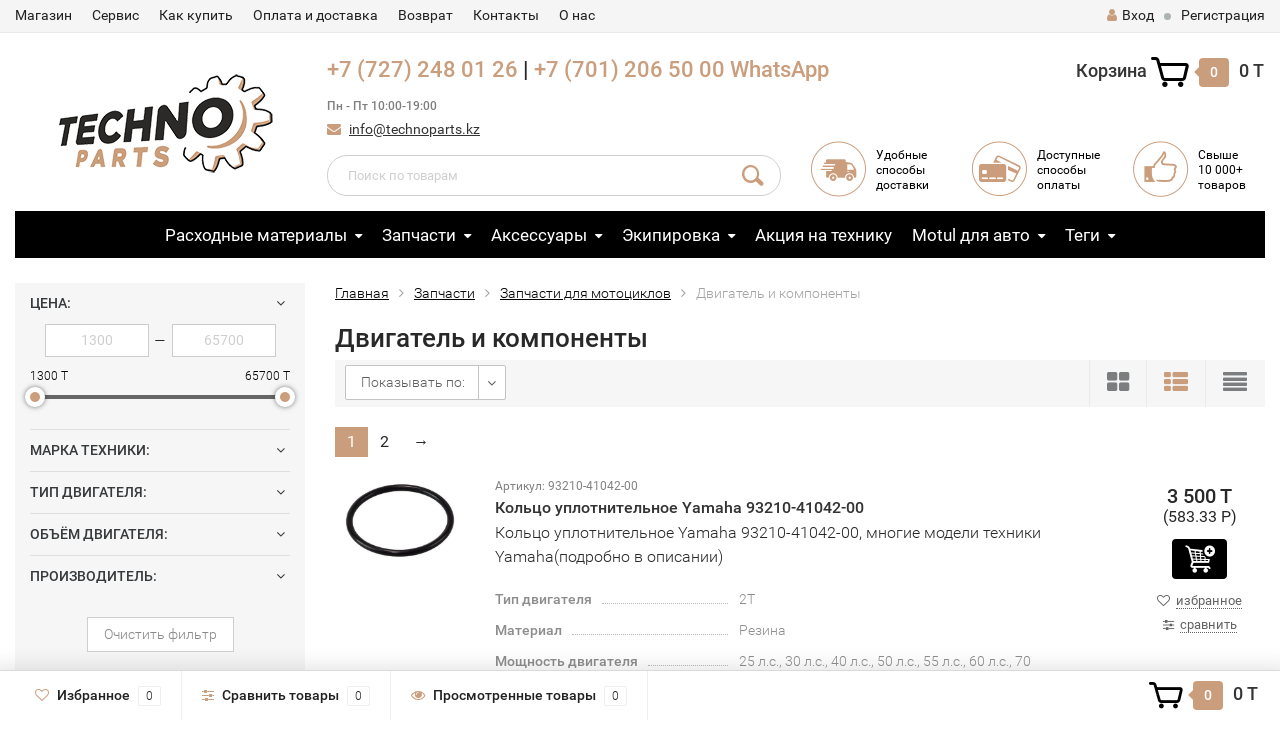

--- FILE ---
content_type: text/html; charset=utf-8
request_url: https://technoparts.kz/category/zapchasti/zapchasti/mototsikly/dvigatel-i-komponenty/
body_size: 17821
content:
<!DOCTYPE html><html lang="ru"><head><meta http-equiv="Content-Type" content="text/html; charset=utf-8"/><title>Двигатель и компоненты</title><meta name="Keywords" content="Двигатель и компоненты, TechnoParts" /><meta name="Description" content="" /><meta name="viewport" content="width=1280" /><link rel="shortcut icon" href="/favicon.ico"/><!-- rss --><link rel="alternate" type="application/rss+xml" title="TechnoParts" href="https://technoparts.kz/blog/rss/"><!-- CSS style--><link rel="stylesheet" href="/wa-data/public/shop/themes/topshop/css/bootstrap.min.css?2.7.2"/><link rel="stylesheet" href="/wa-data/public/shop/themes/topshop/css/fonts/fonts.css?2.7.2"/><link rel="stylesheet" href="/wa-data/public/shop/themes/topshop/css/font-express/express.min.css?2.7.2"/><link rel="stylesheet" href="/wa-data/public/shop/themes/topshop/css/font-awesome/css/font-awesome.min.css?2.7.2"/><link rel="stylesheet" href="/wa-data/public/shop/themes/topshop/style-11.css?2.7.2"/><link rel="stylesheet" href="/wa-data/public/shop/themes/topshop/user.css?2.7.2"/><script type="text/javascript" src="/wa-data/public/shop/themes/topshop/js/jquery-1.11.1.min.js" ></script><script type="text/javascript" src="/wa-content/js/jquery/jquery-migrate-1.2.1.min.js"></script><script type="text/javascript" src="/wa-data/public/shop/themes/topshop/js/wa.core.js"></script><script type="text/javascript" src="/wa-data/public/shop/themes/topshop/js/owl.carousel.min.js"></script><script type="text/javascript" src="/wa-data/public/shop/themes/topshop/js/jquery.scrollTo.js"></script><script type="text/javascript" src="/wa-content/js/jquery-ui/jquery.ui.core.min.js?v2.7.2"></script><script type="text/javascript" src="/wa-data/public/shop/themes/topshop/js/jquery.ui.widget.min.js?v2.7.2"></script><script type="text/javascript" src="/wa-data/public/shop/themes/topshop/js/jquery.ui.mouse.min.js?v2.7.2"></script><script type="text/javascript" src="/wa-content/js/jquery-ui/jquery.ui.slider.min.js?v2.7.2"></script><script type="text/javascript" src="/wa-data/public/shop/themes/topshop/js/jquery.cookie.js"></script><script type="text/javascript" src="/wa-data/public/shop/themes/topshop/js/lazy.load.js?v7.5.1.287"></script><script type="text/javascript" src="/wa-data/public/shop/themes/topshop/js/jquery.ui.touch-punch.min.js?v7.5.1.287"></script><script type="text/javascript" src="/wa-data/public/shop/themes/topshop/js/jquery.countdownTimer.min.js?v=2.7.2"></script><script type="text/javascript" src="/wa-data/public/shop/themes/topshop/shop.js"></script><!-- plugin hook: 'frontend_head' --><style>i.icon16-flexdiscount.loading{background-image:url(https://technoparts.kz/wa-apps/shop/plugins/flexdiscount/img/loading16.gif)}i.flexdiscount-big-loading{background:url(https://technoparts.kz/wa-apps/shop/plugins/flexdiscount/img/loading.gif) no-repeat}.fl-is-loading > * { opacity: 0.3; }.fl-is-loading { position:relative }.fl-is-loading:after{ position:absolute; top:0;left:0;content:"";width:100%;height:100%; background:url(https://technoparts.kz/wa-apps/shop/plugins/flexdiscount/img/loader2.gif) center center no-repeat}i.icon16-flexdiscount{background-repeat:no-repeat;height:16px;width:16px;display:inline-block;text-indent:-9999px;text-decoration:none!important;vertical-align:top;margin:-.1em .25em 0 0}i.flexdiscount-big-loading{display:inline-block;width:32px;height:32px;margin:15px 0}.flexdiscount-coup-del-block,.flexdiscount-loader{display:none}.align-center{text-align:center}.flexdiscount-coup-result,.flexdiscount-form,.flexdiscount-price-block,.flexdiscount-user-affiliate,.flexdiscount-user-discounts{margin:10px 0}.flexdiscount-coup-result{color:green}.flexdiscount-coup-result.flexdiscount-error{color:red}.flexdiscount-max-affiliate,.flexdiscount-max-discount{font-size:1.5em;color:#c03;font-weight:600}.flexdiscount-coupon-delete:before{content:'x';padding:5px;-webkit-border-radius:50%;-moz-border-radius:50%;border-radius:50%;border:2px solid red;width:.5em;height:.5em;display:inline-block;text-align:center;line-height:.5em;margin-right:5px;font-size:1.3em;color:red;font-weight:700;vertical-align:middle}.flexdiscount-price-block{display:inline-block}.flexdiscount-product-discount{display:table}.flexdiscount-my-content>div{padding:10px}.flexdiscount-discounts-affiliate{color:#c03;background:#fff4b4;padding:5px 10px;border-radius:20px}/***********************
 *
 * ru: Блок Доступных скидок и бонусов
 * en: Available discount and bonuses
 *
************************/

/**
* Обертка
* Wrap
*/
.flexdiscount-available-discount { }
/**
* Блок вывода Доступных скидок и бонусов
* Available discount and bonuses
*/
.flexdiscount-alldiscounts { clear: none; background-color: #FFFFFF; border: 1px solid #DDDDDD; -webkit-border-radius: 4px; -moz-border-radius: 4px; border-radius: 4px; margin: 10px 0; }
/**
* Шапка
* Header block
*/
.flexdiscount-alldiscounts-heading { background: #fff4b4; text-transform: uppercase; -webkit-border-top-left-radius: 3px; -moz-border-top-left-radius: 3px; border-top-left-radius: 3px; -webkit-border-top-right-radius: 3px; -moz-border-top-right-radius: 3px; border-top-right-radius: 3px; padding: 10px 15px;}
/**
* Заголовок шапки
* Header text
*/
.flexdiscount-alldiscounts-heading .h3 { font-size: 14px; margin: 0; padding: 0; color: #444;}
/**
* Внутренний отступ основной части
* Padding of the block body
*/
.flexdiscount-alldiscounts-body, .flexdiscount-alldiscounts .flexdiscount-body { padding: 15px; }
/*
* Ширина таблицы
* Width table
*/
.flexdiscount-alldiscounts table { width: 100%; }
/*
* Внешний отступ неупорядоченных списков
* Margin of unordered lists
*/
.flexdiscount-alldiscounts ul { margin: 0; }
/*
* Стили таблицы
* Table styles
*/
.flexdiscount-alldiscounts .flexdiscount-table { border-left: 1px solid #000; border-top: 1px solid #000; width: 100%; margin: 0; }
/*
* Стили заголовков и ячеек таблицы
* Table cells styles
*/
.flexdiscount-alldiscounts .flexdiscount-table td, .flexdiscount-alldiscounts .flexdiscount-table th { color: #000; border: 1px solid #000; padding: 5px; }
.fl-discount-skus { margin-bottom: 10px; }
tr.fl-discount-skus td { padding: 10px 5px; }

/***********************
 *
 * ru: Блок Действующих скидок и бонусов
 * en: Product active discounts and bonuses
 *
************************/

/**
* Обертка
* Wrap
*/
.flexdiscount-product-discount { display: table; }
/**
* Блок вывода Действующих скидок и бонусов
* Product active discounts and bonuses block
*/
.flexdiscount-pd-block { background-color: #FFFFFF; border: 1px solid #DDDDDD; -webkit-border-radius: 4px; -moz-border-radius: 4px; border-radius: 4px; margin: 10px 0; }
/**
* Шапка
* Header block
*/
.flexdiscount-pd-block .flexdiscount-heading, #yourshop .flexdiscount-pd-block .flexdiscount-heading { background: #163bdb; text-transform: uppercase; border-color: #DDDDDD; color: #333333; -webkit-border-top-left-radius: 3px; -moz-border-top-left-radius: 3px; border-top-left-radius: 3px; -webkit-border-top-right-radius: 3px; -moz-border-top-right-radius: 3px; border-top-right-radius: 3px; padding: 10px 15px;}
/**
* Заголовок шапки
* Header text
*/
.flexdiscount-pd-block .flexdiscount-heading .h3 { font-size: 14px; margin: 0; padding: 0; color: #fff;}
/**
* Внутренний отступ основной части
* Padding of the block body
*/
.flexdiscount-pd-block .flexdiscount-body { padding: 15px; }
/*
* Внешний отступ неупорядоченных списков
* Margin of unordered lists
*/
.flexdiscount-pd-block ul { margin: 0; }
/*
* Стили таблицы
* Table styles
*/
.flexdiscount-pd-block .flexdiscount-table { border-left: 1px solid #000; border-top: 1px solid #000; width: 100%; margin: 0; }
/*
* Стили заголовков и ячеек таблицы
* Table cells styles
*/
.flexdiscount-pd-block .flexdiscount-table td, .flexdiscount-pd-block .flexdiscount-table th { color: #000; border: 1px solid #000; padding: 5px; }

/***********************
 *
 * ru: Активные скидок и бонусов
 * en: Active discounts and bonuses block
 *
************************/

/**
* Обертка
* Wrap
*/
.flexdiscount-user-discounts { }
/**
* Блок вывода активных скидок и бонусов
* Active discounts and bonuses block
*/
.flexdiscount-discounts { clear: both; overflow: hidden; background-color: #FFFFFF; border: 1px solid #ddd; margin: 10px 0; }
/**
* Шапка
* Header block
*/
.flexdiscount-discounts-heading { background: #eee; text-transform: uppercase; color: #333333; padding: 10px 15px; }
/**
* Заголовок шапки
* Header text
*/
.flexdiscount-discounts-heading .h3 { font-size: 14px; margin: 0; color: #444; }
/**
* Внутренний отступ основной части
* Padding of the block body
*/
.flexdiscount-discounts-body { padding: 0; }
/*
* Ширина таблицы
* Width table
*/
.flexdiscount-discounts table { width: 100%; }
/*
* Стили неупорядоченных списков
* Styles of unordered lists
*/
.flexdiscount-discounts-body ul { list-style: none; padding: 0; margin: 0; }
.flexdiscount-discounts-body li { padding: 10px 15px; background-color: #fefce3; margin: 5px 0; }
/*
* Стили для размера скидки
* Styles for discount
*/
.flexdiscount-discounts-price { color: #e8385c; display: inline-block; }

/***********************
 *
 * ru: Дополнительная форма ввода купонов
 * en: Additional coupon form
 *
************************/

/*
* Цвет сообщения о успешно введенном купоне
* Message color about successfully entered coupon
*/
.flexdiscount-coup-result { color: green; }
/*
* Цвет сообщения о неверно введенном купоне
* Message color about incorrectly entered coupon
*/
.flexdiscount-coup-result.flexdiscount-error { color: #ff0000; }
/**
* Крестик удаления купона
* Delete coupon cross
*/
.flexdiscount-coupon-delete:before { content: 'x'; padding: 5px; -webkit-border-radius: 50%; -moz-border-radius: 50%; border-radius: 50%; border: 2px solid #ff0000; width: .5em; height: .5em; display: inline-block; text-align: center; line-height: .5em; margin-right: 5px; font-size: 1.3em; color: #ff0000; font-weight: bold; vertical-align: middle; }

/***********************
 *
 * ru: Блок правил запрета
 * en: Deny discounts block
 *
************************/

/**
* Обертка
* Wrap
*/
.flexdiscount-deny-discount { }
/**
* Блок вывода правил запрета
* Deny discounts block
*/
.flexdiscount-denydiscounts { clear: none; background-color: #FFFFFF; border: 1px solid #DDDDDD; -webkit-border-radius: 4px; -moz-border-radius: 4px; border-radius: 4px; margin: 10px 0; }
/**
* Шапка
* Header block
*/
.flexdiscount-denydiscounts-heading { background: #ff0000; text-transform: uppercase; -webkit-border-top-left-radius: 3px; -moz-border-top-left-radius: 3px; border-top-left-radius: 3px; -webkit-border-top-right-radius: 3px; -moz-border-top-right-radius: 3px; border-top-right-radius: 3px; padding: 10px 15px;}
/**
* Заголовок шапки
* Header text
*/
.flexdiscount-denydiscounts-heading .h3 { font-size: 14px; margin: 0; padding: 0; color: #fff;}
/**
* Внутренний отступ основной части
* Padding of the block body
*/
.flexdiscount-denydiscounts-body, .flexdiscount-denydiscounts .flexdiscount-body { padding: 15px; }
/*
* Ширина таблицы
* Width table
*/
.flexdiscount-denydiscounts table { width: 100%; }
/*
* Внешний отступ неупорядоченных списков
* Margin of unordered lists
*/
.flexdiscount-denydiscounts ul { margin: 0; }
/*
* Стили таблицы
* Table styles
*/
.flexdiscount-denydiscounts .flexdiscount-table { border-left: 1px solid #000; border-top: 1px solid #000; width: 100%; margin: 0; }
/*
* Стили заголовков и ячеек таблицы
* Table cells styles
*/
.flexdiscount-denydiscounts .flexdiscount-table td, .flexdiscount-denydiscounts .flexdiscount-table th { color: #000; border: 1px solid #000; padding: 5px; }

/***********************
 *
 * ru: Блок цены со скидкой
 * en: Block of price with discount
 *
************************/

/*
* Обертка
* Wrap
*/
.flexdiscount-price-block { display: inline-block; }

/***********************
 *
 * ru: Скидки в личном кабинете
 * en: Discounts in customer account
 *
************************/

/*
* Обертка
* Wrap
*/
.flexdiscount-my-content > div { padding: 10px; }

/***********************
 *
 * ru: Остальные стили
 * en: Other styles
 *
************************/

/*
* Бонусы
* Bonuses
*/
.flexdiscount-discounts-affiliate { color: #c03; background: #fff4b4; padding: 5px 10px; border-radius: 20px; }
/**
* Максимальное значение скидок и бонусов в блоках Доступных и Действующих скидок
* Maximum value of discount and bonuses in Available discounts block and Product discounts block
*/
.flexdiscount-max-discount, .flexdiscount-max-affiliate { font-size: 1.3em; color: #c03; font-weight: 600; }</style>
                <script type='text/javascript' src='/wa-apps/shop/plugins/flexdiscount/js/flexdiscountFrontend.js?v=4.16'></script>
                <script type='text/javascript'>
                $(function() {
                    $.flexdiscountFrontend = new FlexdiscountPluginFrontend({ 
                        urls: {
                            couponAddUrl: '/flexdiscount/couponAdd/',
                            updateDiscountUrl: '/flexdiscount/update/',
                            refreshCartUrl: '/flexdiscount/cartUpdate/',
                            deleteUrl: '/flexdiscount/couponDelete/',
                            cartSaveUrl: {
                                shop: 'https://technoparts.kz/cart/save/',
                                plugin: 'https://technoparts.kz/my/'
                            },
                            cartDeleteUrl: {
                                shop: 'https://technoparts.kz/cart/delete/',
                                plugin: 'https://technoparts.kz/my/'
                            },
                            cartAddUrl: {
                                shop: 'https://technoparts.kz/cart/add/',
                                plugin: 'https://technoparts.kz/my/'
                            }
                        },
                        hideDefaultAffiliateBlock: '0',
                        loaderType: 'loader1',
                        locale: 'ru_RU'
                            
                    });
                });
            </script><style>.container { max-width: 1280px; } body { background: #ffffff; }.review-table table.rating-distribution td .bar .filling, .clone-xs-menu .pages, .xs-menu-overlay .close-block, .xs-menu, ul.compare-diff-all li.selected a, .menu-h, .menu-h-tree,  .thumbnail-catalog .image-block .preview, .mailer-subscribe button[type="submit"], .dialog-window .close-block, .popover { background:#000000; }.popover:after { border-top-color: #000000; }.scroll-top-wrapper, .menu-h li:hover a:hover, .menu-h-tree li:hover a:hover, .breadcrumbs ul li a, .header .cart-block .icon-red_icon_cart, .bottom-bar .cart-block .icon-red_icon_cart { color:#000000; }.menu-h-tree li:hover:after, .menu-h-tree li:hover > a  { color: #000000 !important; }.write-review a.inline-link { color: #000000;  border: 1px solid #000000; }.scroll-top-wrapper:hover { border: 1px solid #CA9D7C; }/** Background link **/.order-list .id a, .header .phone span.dot, .ui-slider .ui-slider-handle, .thumbnail-catalog .image-block .preview:hover { background:#CA9D7C; }/** Color link **/.about-shop .newsblock .media a:hover, .sorting ul .selected a, .menu-h-top li ul li a:hover, .filter .filtergroup:hover .panel-body, .sorting .showtype .active, .sorting ul li a:hover, ul.product-nav li a:hover, ul.product-nav .selected a, .input-group.spinner .input-group-addon a .fa:hover, .footer .fa, .mailer-subscribe .table-cell .icon-email .icon-red_icon_subscribe, .breadcrumbs ul li a:hover, .subcategory .selected a, .menu-h-top li:hover > a, .auth li .fa, .menu-h-top .currency .active a, a, a:hover, .header .phone-under-link a:hover, .header .search .search_button .icon-icon_search, .product .icons-compare-favorite .active .fa, .header .promo .icon-promo, .thumbnail-catalog .image-block .compare-favorite .active .fa, .thumbnail-catalog .name a:hover, .subcategory li a:hover, .subcategory li a:focus, .bottom-bar .fa, .slider-tabs > li:hover, .header .phone-under-link .fa { color:#CA9D7C; }.thumbnail-catalog .image-block .compare-favorite .active a { color: #CA9D7C !important; border-bottom: 1px dotted #CA9D7C !important; }.invert-menu .menu-h a:hover, .invert-menu .menu-h-tree a:hover, .category_description .read-more a { color: #CA9D7C !important; }.invert-menu .menu-h, .invert-menu .menu-h-tree { border-top: 1px solid #000000; border-bottom: 1px solid #000000; }/** Cart **/.header .cart-block .cart-box:after, .header .cart-block .cart-box:before, .bottom-bar .cart-block .cart-box:after, .bottom-bar .cart-block .cart-box:before { border-right-color: #CA9D7C; }.header .cart-block .cart-box {  background: #CA9D7C; border: 4px solid #CA9D7C; }/** Slider **/.slider-tabs li.active { border-bottom: 3px solid #CA9D7C; color: #CA9D7C; }.owl-theme .owl-controls .owl-page.active span, .owl-theme .owl-controls.clickable .owl-page:hover span { background: #CA9D7C; border: 2px solid #CA9D7C; }.bottom-bar .cart-block .cart-box { background: #CA9D7C; border: 4px solid #CA9D7C; }#fancybox-thumbs ul li.active a { border: 1px solid #CA9D7C; }/** Nav bar **/ul.product-nav .selected { border-bottom: 3px solid #CA9D7C; }/** Badge **/.badge.new, .badge.low-price, .badge.bestseller { background: #CA9D7C; }.pagination > .selected > a, .pagination > .selected > span { background: #CA9D7C !important; }input[type="submit"], button {   background: #000000; border: 1px solid #000000; }input[type="submit"]:hover, button:hover {   background: #CA9D7C; border: 1px solid #CA9D7C; }.footer { background: #000000 !important; }.footer .social a:hover {  border: 1px solid #CA9D7C; background: #CA9D7C; }/** Button hover **/.btn-primary, .add2cart .btn-primary { background: #000000 }.thumbnail-catalog .btn-primary:hover, .thumbnail-catalog .btn-primary:focus, .list-catalog .btn-primary:hover, .list-catalog .btn-primary:focus, .text-catalog .btn-primary:hover, .text-catalog .btn-primary:focus { background:#CA9D7C; border-color: #CA9D7C; }.hover-active .thumbnail-catalog .btn-primary:hover, .hover-active .thumbnail-catalog .btn-primary:focus, .add2cart .btn-primary:hover { opacity:1; background: #CA9D7C; }.header .cart-block .popup .btn-primary:hover { border: 1px solid #CA9D7C; background: #CA9D7C; }.review-form-fields p.review-field a.logout, .review-form .review-submit .cancel { border-bottom: 1px dotted #CA9D7C; }.list-catalog .compare-favorite .active a { border-bottom: 1px dotted #CA9D7C !important; color: #CA9D7C  !important; }.list-catalog .compare-favorite .active .fa { color: #CA9D7C  !important; }.cart .cupon, .product .options .inline-no-color a.selected { background: #000000; }.product .options .inline-select a.selected { border: 1px solid #000000; background-color: #000000; }.checkout ul.checkout-options li .rate .price { color: #CA9D7C; }.cart .cupon-text a { color: #CA9D7C; border-bottom: 1px dotted #CA9D7C; }.checkout-block .btn-primary, .cart .checkout-block .btn-primary { background: #000000; border: 1px solid #000000; }.cart .checkout-block .btn-primary:hover { opacity:1; background: #CA9D7C; border: 1px solid #CA9D7C; }.cart .cupon .btn, .main-slider-product li .slider-text .button a { background: #CA9D7C; }.split-catalog li a:hover, .split-catalog li a:focus, .subcategory li a:hover, .subcategory li a:focus { color: #CA9D7C; border-left: 3px solid #CA9D7C; }.subcategory li.selected a { border-left: 3px solid #CA9D7C; }.show-filter { color: #CA9D7C; border-bottom: 1px dotted #CA9D7C; }.search-blog button { background: #000000;  }.search-blog button:hover, .search-blog button:focus { background: #CA9D7C; border:1px solid  #CA9D7C; }.one-click input { color:#CA9D7C; border-bottom:1px dotted #CA9D7C; }.one-outstock input { border-bottom:1px dotted #cccccc; }.checkout-block .storequickorder_cart_button { border:1px solid #CA9D7C; color:#CA9D7C; }.filter .filter-name, .filter .filter-name i { color:#000000; }.split-catalog-slide li.selected > a { text-decoration: none; color: #CA9D7C; border-left: 3px solid #CA9D7C; background: #f5f5f5; }.split-catalog-slide li a:hover, .split-catalog-slide li a:focus, .split-catalog-slide li.selected > a { text-decoration: none; color: #CA9D7C; border-left: 3px solid #CA9D7C; background: #f5f5f5; } .thumbnail-catalog .image-block { height: 220px; line-height: 220px; } .thumbnail-catalog .image-block img { max-height: 200px; } .container-menu-h .menu-h { height:47px; } .container-menu-h .menu-h a { font-size:17px !important; }  .menu-h .tree a:after { font-size:13px;}</style><meta property="og:type" content="article" />
<meta property="og:url" content="https://technoparts.kz/category/zapchasti/zapchasti/mototsikly/dvigatel-i-komponenty/" />
<!-- Facebook Pixel Code -->
<script>
  !function(f,b,e,v,n,t,s)
  {if(f.fbq)return;n=f.fbq=function(){n.callMethod?
  n.callMethod.apply(n,arguments):n.queue.push(arguments)};
  if(!f._fbq)f._fbq=n;n.push=n;n.loaded=!0;n.version='2.0';
  n.queue=[];t=b.createElement(e);t.async=!0;
  t.src=v;s=b.getElementsByTagName(e)[0];
  s.parentNode.insertBefore(t,s)}(window, document,'script',
  'https://connect.facebook.net/en_US/fbevents.js');
  fbq('init', '869650433216124');
  fbq('track', 'PageView');
</script>
<noscript><img height="1" width="1" style="display:none"
  src="https://www.facebook.com/tr?id=869650433216124&ev=PageView&noscript=1"
/></noscript>
<!-- End Facebook Pixel Code -->

<!-- Yandex.Metrika counter -->
<script type="text/javascript" >
    (function (d, w, c) {
        (w[c] = w[c] || []).push(function() {
            try {
                w.yaCounter46325046 = new Ya.Metrika({
                    id:46325046,
                    clickmap:true,
                    trackLinks:true,
                    accurateTrackBounce:true,
                    webvisor:true
                });
            } catch(e) { }
        });

        var n = d.getElementsByTagName("script")[0],
            s = d.createElement("script"),
            f = function () { n.parentNode.insertBefore(s, n); };
        s.type = "text/javascript";
        s.async = true;
        s.src = "https://mc.yandex.ru/metrika/watch.js";

        if (w.opera == "[object Opera]") {
            d.addEventListener("DOMContentLoaded", f, false);
        } else { f(); }
    })(document, window, "yandex_metrika_callbacks");
</script>
<noscript><div><img src="https://mc.yandex.ru/watch/46325046" style="position:absolute; left:-9999px;" alt="" /></div></noscript>
<!-- /Yandex.Metrika counter -->


<script type="text/javascript">
(function(i,s,o,g,r,a,m){i['GoogleAnalyticsObject']=r;i[r]=i[r]||function(){
(i[r].q=i[r].q||[]).push(arguments)},i[r].l=1*new Date();a=s.createElement(o),
m=s.getElementsByTagName(o)[0];a.async=1;a.src=g;m.parentNode.insertBefore(a,m)
})(window,document,'script','//www.google-analytics.com/analytics.js','ga');
ga('create', 'UA-108266104-1', 'auto');
ga('send', 'pageview');

</script></head><body><div class="top-line"><div class="container"><div class="row"><div class="col-lg-7 col-md-6 col-sm-7 hidden-xs-down clone-top-menu"><ul class="menu-h-top"><li><a href="/">Магазин</a></li><li><a href="/page/servis/">Сервис</a></li><li><a href="/page/kak-kupit/">Как купить</a></li><li><a href="/page/oplata-i-dostavka/">Оплата и доставка</a></li><li><a href="/page/vozvrat/">Возврат</a></li><li><a href="/page/contacts/">Контакты</a></li><li><a href="/page/o-nas/">О нас</a></li></ul></div><div class="col-lg-5  col-md-6 col-sm-5 col-xs-12 text-lg-right text-md-right text-xs-center"><ul class="menu-h-top auth"><li class="currency"><a href="#" onClick="return false;"></a><ul><li data-code="KZT" class="currency-change "><a href="#"><img src="/wa-data/public/shop/themes/topshop/img/flag_icon/kzt.png" alt="KZT">KZT</a></li><li data-code="RUB" class="currency-change "><a href="#"><img src="/wa-data/public/shop/themes/topshop/img/flag_icon/rus.png" alt="RUB">RUB</a></li><li data-code="USD" class="currency-change "><a href="#"><img src="/wa-data/public/shop/themes/topshop/img/flag_icon/usa.png" alt="USD">USD</a></li></ul></li><li class="account"><a href="/login/"><i class="fa fa-user"></i>Вход</a></li><li><span></span></li><li><a href="/signup/">Регистрация</a></li></ul></div></div></div></div><div class="container"><div class="header"><div class="row to-table"><div class="col-lg-3 col-md-4 text-sm-center text-lg-left text-lg-center text-xs-center to-cell"><div class="logo-fix"><a href="https://technoparts.kz"><img src="/wa-data/public/shop/themes/topshop/img/logo.png" alt="TechnoParts"></a></div></div><div class="col-lg-9 col-md-8 to-cell"><div class="row"><div class="col-lg-7 col-md-7"><div class="phone text-lg-left text-md-left text-xs-center"><a title="Позвонить" href="tel:+77272480126">+7 (727) 248 01 26</a> | <a title="Позвонить" href="tel:+77012065000">+7 (701) 206 50 00</a>
<a href="https://wa.me/message/OAX46UOZ46OCG1">WhatsApp</a> 
<i>Пн - Пт 10:00-19:00</i></div><div class="phone-under-link  text-sm-center text-md-left text-lg-left hidden-xs-down"><span class="nobr"><i class="fa fa-envelope"></i> <a href="mailto:info@technoparts.kz">info@technoparts.kz</a></span></div></div><div class="col-lg-5 col-md-5 text-lg-right text-md-right text-sm-center text-xs-center"><div class="cart-block hidden-xs-down"><a href="/cart/"><span class="hidden-lg-down">Корзина</span>  <span class="icon-red_icon_cart"></span> <span class="cart-box cart-count">0</span> <span class="cart-total">0 T</span></a><div class="popup"><div class="loading-cart"></div></div><script type="text/javascript">$(function(){$(".cart-block").hover(function () {$('.popup .loading-cart').html("");$('.popup .loading-cart').load('/cart/?'+ Math.random() + ' .cart-popup', function(){$(".loading").remove();$('.cart-product-one .delete').on('click', function () {var tr = $(this).closest('div.cart-product-one');$.post('/cart/delete/', {id : tr.data('id')}, function (response) {tr.slideUp();$(".cart-count").html(response.data.count);$(".cart-total").html(response.data.total);if (response.data.count == 0) {$(".popup-total").remove();$(".empty").show();}}, "json");return false;});});});});</script></div></div></div><div class="row"><div class="col-lg-6 col-md-4"><div class="search search-show hidden-xs-down"><form method="get" action="/search/" data-search="/search/"><input class="livesearch" id="search" name="query" autocomplete="off" type="text" placeholder="Поиск по товарам" ><button type="submit" class="search_button"><i class="icon-icon_search"></i></button><div class="search-popup"></div></form></div></div><div class="col-lg-6 col-md-8 hidden-sm-down"><div class="promo"><div class="row"><div class="col-lg-4 col-md-4"><i class="icon-promo icon-red_promo_5"></i><p>Удобные<br>способы<br>доставки</p></div><div class="col-lg-4  col-md-4"><i class="icon-promo icon-red_promo_19"></i><p>Доступные<br>способы<br>оплаты</p></div><div class="col-lg-4  col-md-4"><i class="icon-promo icon-red_promo_2"></i><p>Свыше<br>10 000+<br>товаров</p></div></div></div></div></div></div></div></div></div><!-- Catalog navigation --><div class="container  hidden-md-down"><!-- shop categories --><div class="container-menu-h"><ul class="menu-h-tree"><li class="tree"><a href="/category/raskhodnye-materialy/">Расходные материалы</a><ul><li><a href="/category/raskhodnye-materialy/300v-factory-line/">300V Factory Line </a></li><li><a href="/category/raskhodnye-materialy/mc-care-by-motul/">MC CARE™ by Motul® </a></li><li><a href="/category/raskhodnye-materialy/akkumulyatory/">Аккумуляторы </a></li><li><a href="/category/raskhodnye-materialy/antifrizy-tormoznye-zhidkosti/">Антифризы, тормозные жидкости </a></li><li><a href="/category/raskhodnye-materialy/maslo/">Моторные масла </a></li><li><a href="/category/raskhodnye-materialy/remni/">Ремни </a></li><li><a href="/category/raskhodnye-materialy/svechi-zazhiganiya/">Свечи зажигания </a></li><li><a href="/category/raskhodnye-materialy/smazki-khimiya/">Смазки, химия </a></li><li><a href="/category/raskhodnye-materialy/masla-dlya-vilok-i-amortizatorov/">Масла для вилок и амортизаторов </a></li><li><a href="/category/raskhodnye-materialy/transmissionnye-masla/">Трансмиссионные масла </a></li><li><a href="/category/raskhodnye-materialy/filtra/">Фильтры </a></li></ul></li><li class="tree"><a href="/category/zapchasti/">Запчасти</a><ul><li class="tree"><a href="/category/zapchasti/gidrotsikly/">Запчасти для гидроциклов </a><ul><li><a href="/category/zapchasti/gidrotsikly/porshnevaya-gruppa/">Поршневая группа </a></li><li><a href="/category/zapchasti/gidrotsikly/gilzy/">Гильзы, цилиндры, шортблок </a></li><li><a href="/category/zapchasti/gidrotsikly/kolenval-shatuny/">Коленвал, шатуны, вкладыши </a></li><li><a href="/category/zapchasti/gidrotsikly/podshipniki-i-salniki-kolenvala/">Подшипники и сальники коленвала </a></li><li><a href="/category/zapchasti/gidrotsikly/vpusknaya-sistema/">Впуск, части головки </a></li><li><a href="/category/zapchasti/gidrotsikly/vypusknaya-sistema/">Выпускная система </a></li><li><a href="/category/zapchasti/gidrotsikly/prokladki-remkomplekty/">Прокладки, ремкомплекты </a></li><li><a href="/category/zapchasti/gidrotsikly/turbiny-i-komponenty/">Турбины и компоненты </a></li><li><a href="/category/zapchasti/gidrotsikly/toplivnaya-i-maslyanaya-sistema/">Топливная и масляная система, охлаждение </a></li><li><a href="/category/zapchasti/gidrotsikly/podushki-i-opory-dvigatelya/">Подушки и опоры двигателя </a></li><li><a href="/category/zapchasti/gidrotsikly/vodomet-i-sistema-privoda/">Водомет и система привода </a></li><li><a href="/category/zapchasti/gidrotsikly/vinty-impellery-i-prochee/">Винты, импеллеры и прочее </a></li><li><a href="/category/zapchasti/gidrotsikly/chasti-korpusa-gidrotsikla/">Части корпуса гидроцикла </a></li><li><a href="/category/zapchasti/gidrotsikly/trosa-gaza-i-upravleniya/">Троса газа и система управления </a></li><li><a href="/category/zapchasti/gidrotsikly/elektrika/">Электрика, стартеры, комплектующие </a></li></ul></li><li class="tree"><a href="/category/zapchasti/kvadrotsikly/">Запчасти для квадроциклов </a><ul><li><a href="/category/zapchasti/kvadrotsikly/dvigatel-i-komponenty/">Двигатель и компоненты </a></li><li><a href="/category/zapchasti/kvadrotsikly/vpusk-i-vykhlop/">Впуск и выхлоп </a></li><li><a href="/category/zapchasti/kvadrotsikly/rama-i-plastik/">Рама и пластик </a></li><li><a href="/category/zapchasti/kvadrotsikly/variator-i-transmissiya/">Вариатор, приводы, цепи и звёзды </a></li><li><a href="/category/zapchasti/kvadrotsikly/elektrika-i-svet/">Электрика и свет </a></li><li><a href="/category/zapchasti/kvadrotsikly/rulevoe-upravlenie/">Рулевое управление </a></li><li><a href="/category/zapchasti/kvadrotsikly/tormoznaya-sistema/">Тормозная система </a></li><li><a href="/category/zapchasti/kvadrotsikly/podveska/">Подвеска </a></li></ul></li><li class="tree"><a href="/category/zapchasti/lodochnye-motory/">Запчасти для лодочных моторов </a><ul><li><a href="/category/zapchasti/lodochnye-motory/chasti-korpusa-rumpel/">Части корпуса, румпель </a></li><li><a href="/category/zapchasti/lodochnye-motory/vinty-grebnye-i-prochee/">Винты гребные и прочее </a></li><li><a href="/category/zapchasti/lodochnye-motory/krylchatki-sistema-okhlazhdeniya/">Крыльчатки, система охлаждения </a></li><li><a href="/category/zapchasti/lodochnye-motory/remkomplekty-pompy/">Ремкомплекты помпы охлаждения </a></li><li><a href="/category/zapchasti/lodochnye-motory/porshnevaya-gruppa/">Поршневая группа </a></li><li><a href="/category/zapchasti/lodochnye-motory/kolenval-shatuny/">Коленвал, шатуны </a></li><li><a href="/category/zapchasti/lodochnye-motory/podshipniki-i-salniki-kolenvala/">Подшипники и сальники коленвала </a></li><li><a href="/category/zapchasti/lodochnye-motory/prokladki-remkomplekty/">Прокладки, ремкомплекты </a></li><li><a href="/category/zapchasti/lodochnye-motory/startery-i-kompletuyushchie/">Стартеры и комплетующие </a></li><li><a href="/category/zapchasti/lodochnye-motory/shesterni-mufty-reduktora/">Шестерни, муфты редуктора </a></li><li><a href="/category/zapchasti/lodochnye-motory/chasti-reduktoradeydvuda/">Части редуктора(дейдвуда) </a></li><li><a href="/category/zapchasti/lodochnye-motory/toplivnaya-i-maslyanaya-sistema/">Топливная и масляная система </a></li><li><a href="/category/zapchasti/lodochnye-motory/trosa-gaza-reversa-i-upravleniya/">Троса газа-реверса и управления </a></li><li><a href="/category/zapchasti/lodochnye-motory/elektrika/">Электрика </a></li></ul></li><li class="tree"><a href="/category/zapchasti/zapchasti/mototsikly/">Запчасти для мотоциклов </a><ul><li><a href="/category/zapchasti/zapchasti/mototsikly/detali-i-komplektuyushchie-dlya-vilok/">Детали и комплектующие для вилок </a></li><li><a href="/category/zapchasti/zapchasti/mototsikly/zvezdy/">Звезды </a></li><li><a href="/category/zapchasti/zapchasti/mototsikly/tsepi-i-aksessuary/">Цепи и аксессуары </a></li><li><a href="/category/zapchasti/zapchasti/mototsikly/dvigatel-i-komponenty/">Двигатель и компоненты </a></li><li><a href="/category/zapchasti/zapchasti/mototsikly/rama-i-plastik/">Рама и пластик </a></li><li><a href="/category/zapchasti/zapchasti/mototsikly/remkomplekty-zadney-podveski-mototsiklov/">Ремкомплекты подвески и колесных ступиц </a></li><li><a href="/category/zapchasti/zapchasti/mototsikly/rulevoe-upravlenie/">Рулевое управление, рули </a></li><li><a href="/category/zapchasti/zapchasti/mototsikly/rychagi-stsepleniya-i-tormoza/">Рычаги сцепления и тормоза </a></li><li><a href="/category/zapchasti/zapchasti/mototsikly/tormoznye-kolodki-i-diski/">Тормозные колодки и диски </a></li><li><a href="/category/zapchasti/zapchasti/mototsikly/transmissiya-i-kpp/">Трансмиссия и КПП </a></li></ul></li><li><a href="/category/zapchasti/pritsepy/">Запчасти для прицепов </a></li><li class="tree"><a href="/category/zapchasti/snegokhody/">Запчасти для снегоходов </a><ul><li><a href="/category/zapchasti/snegokhody/porshnevaya-gruppa/">Поршневая группа </a></li><li><a href="/category/zapchasti/snegokhody/gilzy/">Гильзы, цилиндры </a></li><li><a href="/category/zapchasti/snegokhody/kolenval-shatuny/">Коленвал, шатуны </a></li><li><a href="/category/zapchasti/snegokhody/podshipniki-i-salniki-kolenvala/">Подшипники и сальники коленвала </a></li><li><a href="/category/zapchasti/snegokhody/vpusk/">Впуск, части головки </a></li><li><a href="/category/zapchasti/snegokhody/toplivnaya-i-maslyanaya-sistema/">Топливная и масляная система, охлаждение </a></li><li><a href="/category/zapchasti/snegokhody/vypusknaya-sistema/">Выпускная система </a></li><li><a href="/category/zapchasti/snegokhody/prokladki-remkomplekty/">Прокладки, ремкомплекты </a></li><li><a href="/category/zapchasti/snegokhody/variator-i-transmissiya/">Вариатор и трансмиссия </a></li><li><a href="/category/zapchasti/snegokhody/podushki-i-opory/">Подушки и опоры </a></li><li><a href="/category/zapchasti/snegokhody/detali-podveski/">Детали подвески </a></li><li><a href="/category/zapchasti/snegokhody/rul-elementy-upravleniya/">Руль, детали управления </a></li><li><a href="/category/zapchasti/snegokhody/chasti-korpusa-snegokhoda/">Части корпуса снегохода, стекла </a></li><li><a href="/category/zapchasti/snegokhody/begunkirannery/">Бегунки(раннеры) </a></li><li><a href="/category/zapchasti/snegokhody/lyzhi-i-nakladki/">Лыжи и накладки </a></li><li><a href="/category/zapchasti/snegokhody/sklizyslaydery/">Склизы(слайдеры) </a></li><li><a href="/category/zapchasti/snegokhody/gusenitsytraki/">Гусеницы(траки) </a></li><li><a href="/category/zapchasti/snegokhody/roliki/">Ролики </a></li><li><a href="/category/zapchasti/snegokhody/tormoznaya-sistema/">Тормозная система </a></li><li><a href="/category/zapchasti/snegokhody/elektrika/">Электрика, стартеры </a></li></ul></li></ul></li><li class="tree"><a href="/category/aksessuary/">Аксессуары</a><ul><li class="tree"><a href="/category/aksessuary/aksessuary-dlya-lodok-i-katerov/">Аксессуары для лодок и катеров </a><ul><li><a href="/category/aksessuary/aksessuary-dlya-lodok-i-katerov/vodnye-lyzhi-naduvnye-igrushki-faly/">Водные лыжи, надувные игрушки, фалы </a></li><li><a href="/category/aksessuary/aksessuary-dlya-lodok-i-katerov/palubnoe-oborudovanie-vyosla/">Палубное оборудование, вёсла, фурнитура </a></li><li><a href="/category/aksessuary/aksessuary-dlya-lodok-i-katerov/pompy-otkachki-vody-i-komplektuyushchie/">Помпы откачки воды и комплектующие </a></li><li><a href="/category/aksessuary/aksessuary-dlya-lodok-i-katerov/pribory-i-ukazateli/">Приборы и указатели </a></li><li><a href="/category/aksessuary/aksessuary-dlya-lodok-i-katerov/rulevoe-i-distantsionnoe-upravlenie-komplektuyushchie/">Рулевое и дистанционное управление, комплектующие </a></li><li><a href="/category/aksessuary/aksessuary-dlya-lodok-i-katerov/toplivnye-baki-i-komplektuyushchie/">Топливные баки и комплектующие </a></li><li><a href="/category/aksessuary/aksessuary-dlya-lodok-i-katerov/ekholoty-morskoe-audio-elektronika/">Эхолоты, морское аудио, электроника </a></li></ul></li><li><a href="/category/aksessuary/aksessuary-dlya-gidrotsiklov/">Аксессуары для гидроциклов </a></li><li class="tree"><a href="/category/aksessuary/dlya-snegokhodov/">Аксессуары для снегоходов </a><ul><li><a href="/category/aksessuary/dlya-snegokhodov/amortizatory-elka-suspension/">Амортизаторы Elka Suspension </a></li><li><a href="/category/aksessuary/dlya-snegokhodov/kofry-sumki-i-bagazhniki/">Кофры, сумки и багажники </a></li><li><a href="/category/aksessuary/dlya-snegokhodov/lebedki-lopaty-dlya-snega/">Лебедки, лопаты для снега </a></li><li><a href="/category/aksessuary/dlya-snegokhodov/obogrevy-i-vetrozashchita/">Подогревы и ветрозащита </a></li><li><a href="/category/aksessuary/dlya-snegokhodov/sani-i-komplektuyushchie/">Сани и комплектующие </a></li><li><a href="/category/aksessuary/dlya-snegokhodov/chekhly/">Чехлы, системы хранения и крепления </a></li></ul></li><li class="tree"><a href="/category/aksessuary/dlya-atv-i-utv/">Аксессуары для квадроциклов и UTV/SSV </a><ul><li><a href="/category/aksessuary/dlya-atv-i-utv/gusenichnye/">Гусеничные траки </a></li><li><a href="/category/aksessuary/dlya-atv-i-utv/diski-i-rezina/">Диски и шины </a></li><li><a href="/category/aksessuary/dlya-atv-i-utv/zashchity-i-bampery/">Стекла, защиты и бамперы </a></li><li><a href="/category/aksessuary/dlya-atv-i-utv/kanistry-i-krepleniya/">Канистры и крепления </a></li><li><a href="/category/aksessuary/dlya-atv-i-utv/lebedki-i-komplektuyushchie/">Лебедки и комплектующие </a></li><li><a href="/category/aksessuary/dlya-atv-i-utv/prostavki-i-rasshiriteli/">Проставки и расширители </a></li><li><a href="/category/aksessuary/dlya-atv-i-utv/rasshiriteli-koles-j-wheelz/">Расширители колес J-wheelz </a></li><li><a href="/category/aksessuary/dlya-atv-i-utv/snegootvaly/">Снегоотвалы </a></li><li><a href="/category/aksessuary/dlya-atv-i-utv/sumki-kofry-i-bagazhnye-sistemy/">Сумки, кофры и багажные системы </a></li><li><a href="/category/aksessuary/dlya-atv-i-utv/chekhly-sistemy-krepleniya-i-khraneniya/">Чехлы, системы крепления и хранения </a></li></ul></li><li><a href="/category/aksessuary/aksessuary-dlya-podvodnoy-okhoty-i-dayvinga/">Аксессуары для подводной охоты и дайвинга </a></li><li><a href="/category/aksessuary/rybalka/">Аксессуары для рыбалки </a></li></ul></li><li class="tree"><a href="/category/ekipirovka/">Экипировка</a><ul><li><a href="/category/ekipirovka/shlemy/">Шлемы </a></li><li><a href="/category/ekipirovka/ochki/">Очки </a></li><li><a href="/category/ekipirovka/podshlemniki-i-balaklavy/">Подшлемники и балаклавы </a></li><li><a href="/category/ekipirovka/kurtki/">Куртки </a></li><li><a href="/category/ekipirovka/kombinezony/">Комбинезоны </a></li><li><a href="/category/ekipirovka/zapchasti-i-komplektuyushchie-dlya-shlemov/">Запчасти и комплектующие для шлемов </a></li><li><a href="/category/ekipirovka/perchatki/">Перчатки </a></li><li><a href="/category/ekipirovka/termobele/">Термобелье </a></li><li><a href="/category/ekipirovka/obuv/">Обувь </a></li><li><a href="/category/ekipirovka/spasatelnye-zhilety/">Спасательные жилеты </a></li><li><a href="/category/ekipirovka/prochee/">Прочее </a></li><li><a href="/category/ekipirovka/termosy-termostakany-i-termokruzhki/">Термосы, термостаканы и термокружки </a></li></ul></li><li><a href="/category/aktsiya-na-tekhniku/">Акция на технику</a></li><li class="tree"><a href="/category/motul-dlya-avto/">Motul для авто</a><ul><li><a href="/category/motul-dlya-avto/category_139/">300V - Competition </a></li><li><a href="/category/motul-dlya-avto/motornye-masla/">Моторные масла </a></li><li><a href="/category/motul-dlya-avto/transmissionnaya-zhidkost/">Трансмиссионная жидкость </a></li><li><a href="/category/motul-dlya-avto/tormoznaya-zhidkost/">Тормозная жидкость </a></li><li><a href="/category/motul-dlya-avto/okhlazhdayushchie-zhidkosti/">Охлаждающие жидкости </a></li></ul></li><!-- plugin hook: 'frontend_nav' --><li class="tree plugin tags"><a href="javascript:void(0);" onClick="return false">Теги</a><ul><li><a href="/tag/%23hidea/">#hidea</a></li><li><a href="/tag/%23tohatsu/">#tohatsu</a></li><li><a href="/tag/%23yamaha/">#yamaha</a></li><li><a href="/tag/%23%D0%BA%D1%83%D0%BF%D0%B8%D1%82%D1%8C+%D0%B2+%D0%B0%D0%BB%D0%BC%D0%B0%D1%82%D1%8B/">#купить в алматы</a></li><li><a href="/tag/%23%D0%BB%D0%BE%D0%B4%D0%BE%D1%87%D0%BD%D1%8B%D0%B9+%D0%BC%D0%BE%D1%82%D0%BE%D1%80/">#лодочный мотор</a></li><li><a href="/tag/KIMPEX10/">KIMPEX10</a></li><li><a href="/tag/KIMPEX15/">KIMPEX15</a></li><li><a href="/tag/KIMPEX20/">KIMPEX20</a></li><li><a href="/tag/KIMPEX30/">KIMPEX30</a></li><li><a href="/tag/KIMPEX35/">KIMPEX35</a></li><li><a href="/tag/KIMPEX40/">KIMPEX40</a></li><li><a href="/tag/KIMPEX45/">KIMPEX45</a></li><li><a href="/tag/KIMPEX5/">KIMPEX5</a></li><li><a href="/tag/KIMPEX50/">KIMPEX50</a></li><li><a href="/tag/Kawasaki/">Kawasaki</a></li><li><a href="/tag/KimpexBelts/">KimpexBelts</a></li><li><a href="/tag/MC+CARE/">MC CARE</a></li><li><a href="/tag/MOTUL/">MOTUL</a></li><li><a href="/tag/SPI2025/">SPI2025</a></li><li><a href="/tag/SummitG4/">SummitG4</a></li><li><a href="/tag/TITAN/">TITAN</a></li><li><a href="/tag/VK10/">VK10</a></li><li><a href="/tag/VK540/">VK540</a></li><li><a href="/tag/VOEVODA/">VOEVODA</a></li><li><a href="/tag/YMM/">YMM</a></li><li><a href="/tag/YYM/">YYM</a></li><li><a href="/tag/Yamaha2020/">Yamaha2020</a></li><li><a href="/tag/hidea/">hidea</a></li><li><a href="/tag/runner/">runner</a></li><li><a href="/tag/spark/">spark</a></li><li><a href="/tag/tohatsu/">tohatsu</a></li><li><a href="/tag/wsm/">wsm</a></li><li><a href="/tag/%D0%AF%D0%BC%D0%B0%D1%85%D0%B0/">Ямаха</a></li><li><a href="/tag/%D0%B2%D0%B8%D0%BD%D1%82+%D0%B3%D1%80%D0%B5%D0%B1%D0%BD%D0%BE%D0%B9/">винт гребной</a></li><li><a href="/tag/%D0%B3%D1%83%D1%81%D1%8F%D0%BD%D0%BA%D0%B0/">гусянка</a></li><li><a href="/tag/%D0%B4%D0%B5%D1%82%D1%81%D0%BA%D0%B0%D1%8F+%D1%8D%D0%BA%D0%B8%D0%BF%D0%B8%D1%80%D0%BE%D0%B2%D0%BA%D0%B0/">детская экипировка</a></li><li><a href="/tag/%D0%B6%D0%B5%D0%BD%D1%81%D0%BA%D0%B0%D1%8F+%D1%8D%D0%BA%D0%B8%D0%BF%D0%B8%D1%80%D0%BE%D0%B2%D0%BA%D0%B0/">женская экипировка</a></li><li><a href="/tag/%D0%BA%D0%B2%D0%B0%D0%B4%D1%80%D0%BE%D1%86%D0%B8%D0%BA%D0%BB%D0%B5%D1%82%D0%BD%D0%B0%D1%8F+%D1%8D%D0%BA%D0%B8%D0%BF%D0%B8%D1%80%D0%BE%D0%B2%D0%BA%D0%B0/">квадроциклетная экипировка</a></li><li><a href="/tag/%D0%BA%D0%BE%D0%BC%D0%B1%D0%B8%D0%BD%D0%B5%D0%B7%D0%BE%D0%BD+%D0%B4%D0%BB%D1%8F+%D0%BA%D0%B2%D0%B0%D0%B4%D1%80%D0%BE%D1%86%D0%B8%D0%BA%D0%BB%D0%B0/">комбинезон для квадроцикла</a></li><li><a href="/tag/%D0%BA%D0%BE%D0%BC%D0%B1%D0%B8%D0%BD%D0%B5%D0%B7%D0%BE%D0%BD+%D0%B4%D0%BB%D1%8F+%D1%81%D0%BD%D0%B5%D0%B3%D0%BE%D1%85%D0%BE%D0%B4%D0%B0/">комбинезон для снегохода</a></li><li><a href="/tag/%D0%BA%D0%BE%D0%BD%D1%8C%D0%BA%D0%B8/">коньки</a></li><li><a href="/tag/%D0%BA%D1%83%D1%80%D1%82%D0%BA%D0%B0+%D0%B4%D0%BB%D1%8F+%D0%BA%D0%B2%D0%B0%D0%B4%D1%80%D0%BE%D1%86%D0%B8%D0%BA%D0%BB%D0%B0/">куртка для квадроцикла</a></li><li><a href="/tag/%D0%BA%D1%83%D1%80%D1%82%D0%BA%D0%B0+%D0%B4%D0%BB%D1%8F+%D1%81%D0%BD%D0%B5%D0%B3%D0%BE%D1%85%D0%BE%D0%B4%D0%B0/">куртка для снегохода</a></li><li><a href="/tag/%D0%BD%D0%BE%D0%B2%D0%B8%D0%BD%D0%BA%D0%B0/">новинка</a></li><li><a href="/tag/%D0%BE%D0%B4%D0%B5%D0%B6%D0%B4%D0%B0+%D0%B4%D0%BB%D1%8F+%D1%81%D0%BD%D0%B5%D0%B3%D0%BE%D1%85%D0%BE%D0%B4%D0%B0/">одежда для снегохода</a></li><li><a href="/tag/%D0%BF%D0%BE%D0%B4+%D0%B7%D0%B0%D0%BA%D0%B0%D0%B7/">под заказ</a></li><li><a href="/tag/%D0%BF%D0%BE%D0%BB%D0%BE%D0%B7/">полоз</a></li><li><a href="/tag/%D1%81%D0%BD%D0%B5%D0%B3%D0%BE%D1%85%D0%BE%D0%B4%D0%BD%D0%B0%D1%8F+%D1%8D%D0%BA%D0%B8%D0%BF%D0%B8%D1%80%D0%BE%D0%B2%D0%BA%D0%B0/">снегоходная экипировка</a></li><li><a href="/tag/%D1%81%D0%BF%D0%B0%D1%81%D0%B0%D1%82%D0%B5%D0%BB%D1%8C%D0%BD%D1%8B%D0%B5+%D0%B6%D0%B8%D0%BB%D0%B5%D1%82%D1%8B/">спасательные жилеты</a></li><li><a href="/tag/%D1%85%D1%80%D0%B0%D0%BF%D0%BE%D0%B2%D0%B8%D0%BA/">храповик</a></li></ul></li></ul></div></div><div class="menu-overlay"></div><div class="container hidden-lg-up"><div class="container-menu-h"><div class="xs-menu"><ul><li><a href="#" class="show-xs-menu"><i class="fa fa-bars"></i> Каталог товаров</a></li><li class="search hidden-sm-up"><a href="#"><i class="fa fa-search"></i></a></li></ul></div></div><div class="xs-menu-overlay"><ul class="clone-xs-menu"><li><div class="title">Каталог товаров</div><div class="close-block"><a href="#" class="dialog-close">&times;</a></div></li></ul></div></div><!-- Page breadcrumbs --><div class="container container-background"><!-- plugin hook: 'frontend_header' -->



<!-- Catalog type --><script type="text/javascript" src="/wa-data/public/shop/themes/topshop/lazyloading.js?v1.98.5"></script><div class="category"><div class="row"><div class="col-lg-3 col-md-12 col-sm-12"><div class="hidden-xs-down container filter"><div class="filters-background filters ajax"><form method="get" action="/category/zapchasti/zapchasti/mototsikly/dvigatel-i-komponenty/" data-loading="/wa-data/public/shop/themes/topshop/img/loading.gif" class="filterform"><div class="filtergroup"><div class="panel-body panel-price">Цена: <div class="icon"><i class="fa fa-angle-down"></i></div></div><div class="filtergroup slider slideblock rangefilter"><input type="text" class="min" name="price_min"  placeholder="1300">&nbsp;&nbsp;&#8212;&nbsp;&nbsp;<input type="text" class="max" name="price_max"  placeholder="65700"><div class="pricehint"><div class="row"><div class="col-lg-6">1300 T</div><div class="col-lg-6 text-right">65700 T</div></div></div></div></div><div class="filtergroup"><div class="panel-body">Марка техники: <div class="icon"><i class="fa fa-angle-down"></i></div></div><div class="group-filter slideblock" style="display:none;"><div class="checkboxfilter" ><label class="checkbox"><input type="checkbox" name="marka[]"  value="319"> Beta</label></div><div class="checkboxfilter" ><label class="checkbox"><input type="checkbox" name="marka[]"  value="60"> Honda</label></div><div class="checkboxfilter" ><label class="checkbox"><input type="checkbox" name="marka[]"  value="65"> Kawasaki</label></div><div class="checkboxfilter" ><label class="checkbox"><input type="checkbox" name="marka[]"  value="66"> KTM</label></div><div class="checkboxfilter" ><label class="checkbox"><input type="checkbox" name="marka[]"  value="78"> Suzuki</label></div><div class="checkboxfilter"  style="display:none;"><label class="checkbox"><input type="checkbox" name="marka[]"  value="84"> Yamaha</label></div><!-- Show more filters --><a href="#" class="show-more">показать еще</a></div></div><div class="filtergroup"><div class="panel-body">Тип двигателя: <div class="icon"><i class="fa fa-angle-down"></i></div></div><div class="group-filter slideblock" style="display:none;"><div class="checkboxfilter" ><label class="checkbox"><input type="checkbox" name="tip_dvigatelya[]"  value="281"> 2T</label></div><div class="checkboxfilter" ><label class="checkbox"><input type="checkbox" name="tip_dvigatelya[]"  value="282"> 4T</label></div><!-- Show more filters --></div></div><div class="filtergroup"><div class="panel-body">Объём двигателя: <div class="icon"><i class="fa fa-angle-down"></i></div></div><div class="group-filter slideblock" style="display:none;"><div class="checkboxfilter" ><label class="checkbox"><input type="checkbox" name="obyom_dvigatelya[]"  value="64"> 65 см³</label></div><div class="checkboxfilter" ><label class="checkbox"><input type="checkbox" name="obyom_dvigatelya[]"  value="63"> 100 см³</label></div><div class="checkboxfilter" ><label class="checkbox"><input type="checkbox" name="obyom_dvigatelya[]"  value="33"> 120 см³</label></div><div class="checkboxfilter" ><label class="checkbox"><input type="checkbox" name="obyom_dvigatelya[]"  value="40"> 125 см³</label></div><div class="checkboxfilter" ><label class="checkbox"><input type="checkbox" name="obyom_dvigatelya[]"  value="41"> 200 см³</label></div><div class="checkboxfilter"  style="display:none;"><label class="checkbox"><input type="checkbox" name="obyom_dvigatelya[]"  value="12"> 250 см³</label></div><div class="checkboxfilter"  style="display:none;"><label class="checkbox"><input type="checkbox" name="obyom_dvigatelya[]"  value="38"> 350 см³</label></div><div class="checkboxfilter"  style="display:none;"><label class="checkbox"><input type="checkbox" name="obyom_dvigatelya[]"  value="26"> 400 см³</label></div><div class="checkboxfilter"  style="display:none;"><label class="checkbox"><input type="checkbox" name="obyom_dvigatelya[]"  value="24"> 450 см³</label></div><div class="checkboxfilter"  style="display:none;"><label class="checkbox"><input type="checkbox" name="obyom_dvigatelya[]"  value="1"> 500 см³</label></div><div class="checkboxfilter"  style="display:none;"><label class="checkbox"><input type="checkbox" name="obyom_dvigatelya[]"  value="3"> 600 см³</label></div><div class="checkboxfilter"  style="display:none;"><label class="checkbox"><input type="checkbox" name="obyom_dvigatelya[]"  value="15"> 660 см³</label></div><div class="checkboxfilter"  style="display:none;"><label class="checkbox"><input type="checkbox" name="obyom_dvigatelya[]"  value="4"> 700 см³</label></div><div class="checkboxfilter"  style="display:none;"><label class="checkbox"><input type="checkbox" name="obyom_dvigatelya[]"  value="43"> 750 см³</label></div><div class="checkboxfilter"  style="display:none;"><label class="checkbox"><input type="checkbox" name="obyom_dvigatelya[]"  value="5"> 800 см³</label></div><div class="checkboxfilter"  style="display:none;"><label class="checkbox"><input type="checkbox" name="obyom_dvigatelya[]"  value="6"> 850 см³</label></div><div class="checkboxfilter"  style="display:none;"><label class="checkbox"><input type="checkbox" name="obyom_dvigatelya[]"  value="8"> 1000 см³</label></div><div class="checkboxfilter"  style="display:none;"><label class="checkbox"><input type="checkbox" name="obyom_dvigatelya[]"  value="17"> 1100 см³</label></div><div class="checkboxfilter"  style="display:none;"><label class="checkbox"><input type="checkbox" name="obyom_dvigatelya[]"  value="10"> 1200 см³</label></div><div class="checkboxfilter"  style="display:none;"><label class="checkbox"><input type="checkbox" name="obyom_dvigatelya[]"  value="55"> 1500 см³</label></div><div class="checkboxfilter"  style="display:none;"><label class="checkbox"><input type="checkbox" name="obyom_dvigatelya[]"  value="23"> 1800 см³</label></div><!-- Show more filters --><a href="#" class="show-more">показать еще</a></div></div><div class="filtergroup"><div class="panel-body">Производитель: <div class="icon"><i class="fa fa-angle-down"></i></div></div><div class="group-filter slideblock" style="display:none;"><div class="checkboxfilter" ><label class="checkbox"><input type="checkbox" name="proizvoditel[]"  value="322"> Athena</label></div><div class="checkboxfilter" ><label class="checkbox"><input type="checkbox" name="proizvoditel[]"  value="24"> Kawasaki</label></div><div class="checkboxfilter" ><label class="checkbox"><input type="checkbox" name="proizvoditel[]"  value="17"> WSM</label></div><div class="checkboxfilter" ><label class="checkbox"><input type="checkbox" name="proizvoditel[]"  value="9"> Yamaha</label></div><div class="checkboxfilter" ><label class="checkbox"><input type="checkbox" name="proizvoditel[]"  value="300"> YAMAMOTOR</label></div><!-- Show more filters --></div></div><div class="filtersubmit"><div class="text-center"><div class="clearfilter"><a href="#" class="btn">Очистить фильтр</a></div></div></div></form></div></div></div><!-- hidden-xs --><div class="col-lg-9 col-md-8 col-sm-12"><!-- Breadcrumbs --><div class="breadcrumbs"><ul><li><a href="https://technoparts.kz">Главная</a></li><li><a href="/category/zapchasti/">Запчасти</a></li><li><a href="/category/zapchasti/zapchasti/mototsikly/">Запчасти для мотоциклов</a><ul><li><a href="/category/zapchasti/zapchasti/mototsikly/detali-i-komplektuyushchie-dlya-vilok/">Детали и комплектующие для вилок</a><li><a href="/category/zapchasti/zapchasti/mototsikly/zvezdy/">Звезды</a><li><a href="/category/zapchasti/zapchasti/mototsikly/tsepi-i-aksessuary/">Цепи и аксессуары</a><li><a href="/category/zapchasti/zapchasti/mototsikly/rama-i-plastik/">Рама и пластик</a><li><a href="/category/zapchasti/zapchasti/mototsikly/remkomplekty-zadney-podveski-mototsiklov/">Ремкомплекты подвески и колесных ступиц</a><li><a href="/category/zapchasti/zapchasti/mototsikly/rulevoe-upravlenie/">Рулевое управление, рули</a><li><a href="/category/zapchasti/zapchasti/mototsikly/rychagi-stsepleniya-i-tormoza/">Рычаги сцепления и тормоза</a><li><a href="/category/zapchasti/zapchasti/mototsikly/tormoznye-kolodki-i-diski/">Тормозные колодки и диски</a><li><a href="/category/zapchasti/zapchasti/mototsikly/transmissiya-i-kpp/">Трансмиссия и КПП</a></ul></li><li>Двигатель и компоненты</li></ul></div><h1 class="category-name">Двигатель и компоненты <a href="#" class="show-filter hidden-sm-up">Подобрать товар</a></h1><!-- plugin hook: 'frontend_category' --><!-- subcategories --><!-- description --><div id="product-list"><div class="sorting"><ul class="nav-pills product-per-page"><li><a href="#" class="toggle-dropdown">Показывать по: </a><ul class="dropdown-second"><li ><a href="#" data-page="20">20</a></li><li ><a href="#" data-page="40">40</a></li><li ><a href="#" data-page="60">60</a></li><li ><a href="#" data-page="80">80</a></li><li ><a href="#" data-page="100">100</a></li></ul></li></ul><div class="showtype hidden-xs-down"><a href="#" class="" data-list="thumbs"><i class="fa fa-th-large"></i></a><a href="#" class=" active" data-list="list"><i class="fa fa-th-list"></i></a><a href="#" class="" data-list="text"><i class="fa fa-align-justify"></i></a></div></div><ul class="pagination"><li class="selected"><a href="/category/zapchasti/zapchasti/mototsikly/dvigatel-i-komponenty/">1</a></li><li><a href="/category/zapchasti/zapchasti/mototsikly/dvigatel-i-komponenty/?page=2">2</a></li><li><a class="inline-link" href="/category/zapchasti/zapchasti/mototsikly/dvigatel-i-komponenty/?page=2">→</a></li></ul><!-- List --><div class="row lazy-wrapper"><div class="col-lg-12 flexdiscount-product-wrap"><div  itemscope itemtype="http://schema.org/Product"><div class="list-catalog one-product fly-to-cart"><form class="flexdiscount-product-form" data-preview="/koltso-uplotnitelnoe-yamaha-93210-41042-00/?cart=1"  method="post" action="/cart/add/"><input type="hidden" name="product_id" value="2707"><div class="row"><div class="col-lg-2 col-sm-3 col-xs-5"><div class="badge-block"></div><div class="image-block"><div class="zoom-image"><a href="/koltso-uplotnitelnoe-yamaha-93210-41042-00/" title="Кольцо уплотнительное Yamaha 93210-41042-00 &ndash;  Кольцо уплотнительное Yamaha 93210-41042-00, многие модели техники Yamaha(подробно в описании)"><img itemprop="image" alt="Кольцо уплотнительное Yamaha 93210-41042-00" title="Кольцо уплотнительное Yamaha 93210-41042-00" src="/wa-data/public/shop/products/07/27/2707/images/4166/4166.400.jpg"></a></div></div></div><div class="col-lg-8 col-sm-6 col-xs-7"><div class="rating-big"><a href="/koltso-uplotnitelnoe-yamaha-93210-41042-00/#review"><i class="icon16 star-empty"></i><i class="icon16 star-empty"></i><i class="icon16 star-empty"></i><i class="icon16 star-empty"></i><i class="icon16 star-empty"></i> (0)</a><div class="availability"><span class="stock-high hidden-xs-down">В наличии 3 шт.</span><span class="stock-high hidden-sm-up"><i class="fa fa-circle"></i></span></div></div><div class="code">Артикул: 93210-41042-00</div><div class="name"><a href="/koltso-uplotnitelnoe-yamaha-93210-41042-00/" itemprop="name">Кольцо уплотнительное Yamaha 93210-41042-00</a></div><div class="description" itemprop="description">Кольцо уплотнительное Yamaha 93210-41042-00, многие модели техники Yamaha(подробно в описании)</div><ul class="expand-content"><dt>Тип двигателя</dt><dd>2T</dd><dt>Материал </dt><dd>Резина</dd><dt>Мощность двигателя</dt><dd>25 л.с., 30 л.с., 40 л.с., 50 л.с., 55 л.с., 60 л.с., 70 л.с., 150 л.с., 175 л.с., 200 л.с.</dd><dt>Объём двигателя</dt><dd>660 см³, 700 см³</dd><dt>Марка техники</dt><dd>Yamaha</dd><dt>Тип техники</dt><dd>мотоциклы, квадроциклы, мотовездеходы, подвесные лодочные моторы</dd><dt>Производитель</dt><dd>Yamaha</dd></ul></div><div class="col-lg-2 col-sm-3 col-xs-12 text-center"><div itemprop="offers" class="offers" itemscope itemtype="http://schema.org/Offer"><div class="bottom-block thumbs_type1"><div class="price"><span class="compare-at-price nowrap">3 500 T</span><meta itemprop="price" content="3500"><meta itemprop="priceCurrency" content="KZT"><link itemprop="availability" href="http://schema.org/InStock" /></div><span class="compare-at-price">(583.33 P)</span><div class="add-to-cart"><div class="text-center"><a href="#" class="btn btn-primary addtocart"></a></div><link itemprop="availability" href="http://schema.org/OutOfStock" /></div></div><div class="compare-favorite"><span class="compare-favorite-icon"><i class="fa fa-heart-o"></i> <a href="#" data-product="2707" class="favorite-link">избранное</a></span><span class="compare-compare-icon"><i class="fa fa-sliders"></i> <a href="#" data-product="2707" class="compare-link">сравнить</a></span></div></div></div></div></form></div></div></div><div class="col-lg-12 flexdiscount-product-wrap"><div  itemscope itemtype="http://schema.org/Product"><div class="list-catalog one-product fly-to-cart"><form class="flexdiscount-product-form" data-preview="/napravlyayushchaya-klapana-yamaha-3tj-11133-10-00/?cart=1"  method="post" action="/cart/add/"><input type="hidden" name="product_id" value="3777"><div class="row"><div class="col-lg-2 col-sm-3 col-xs-5"><div class="badge-block"></div><div class="image-block"><div class="zoom-image"><a href="/napravlyayushchaya-klapana-yamaha-3tj-11133-10-00/" title="Направляющая клапана Yamaha 3TJ-11133-10-00 &ndash;  Направляющая впускного клапана Yamaha 3TJ-11133-10-00 для гидроциклов, мотоциклов и снегоходов Yamaha с двигателем 600, 1000, 1100 куб. см."><img itemprop="image" alt="Направляющая клапана Yamaha 3TJ-11133-10-00" title="Направляющая клапана Yamaha 3TJ-11133-10-00" src="/wa-data/public/shop/products/77/37/3777/images/6616/6616.400.JPG"></a></div></div></div><div class="col-lg-8 col-sm-6 col-xs-7"><div class="rating-big"><a href="/napravlyayushchaya-klapana-yamaha-3tj-11133-10-00/#review"><i class="icon16 star-empty"></i><i class="icon16 star-empty"></i><i class="icon16 star-empty"></i><i class="icon16 star-empty"></i><i class="icon16 star-empty"></i> (0)</a><div class="availability"><span class="stock-high hidden-xs-down">В наличии 2 шт.</span><span class="stock-high hidden-sm-up"><i class="fa fa-circle"></i></span></div></div><div class="code">Артикул: 3TJ-11133-10-00</div><div class="name"><a href="/napravlyayushchaya-klapana-yamaha-3tj-11133-10-00/" itemprop="name">Направляющая клапана Yamaha 3TJ-11133-10-00</a></div><div class="description" itemprop="description">Направляющая впускного клапана Yamaha 3TJ-11133-10-00 для гидроциклов, мотоциклов и снегоходов Yamaha с двигателем 600, 1000, 1100 куб. см.</div><ul class="expand-content"><dt>Тип двигателя</dt><dd>4T</dd><dt>Объём двигателя</dt><dd>600 см³, 1000 см³, 1100 см³</dd><dt>Марка техники</dt><dd>Yamaha</dd><dt>Тип техники</dt><dd>гидроциклы, мотоциклы, снегоходы</dd><dt>Производитель</dt><dd>Yamaha</dd></ul></div><div class="col-lg-2 col-sm-3 col-xs-12 text-center"><div itemprop="offers" class="offers" itemscope itemtype="http://schema.org/Offer"><div class="bottom-block thumbs_type1"><div class="price"><span class="compare-at-price nowrap">14 300 T</span><meta itemprop="price" content="14300"><meta itemprop="priceCurrency" content="KZT"><link itemprop="availability" href="http://schema.org/InStock" /></div><span class="compare-at-price">(2383.33 P)</span><div class="add-to-cart"><div class="text-center"><a href="#" class="btn btn-primary addtocart"></a></div><link itemprop="availability" href="http://schema.org/OutOfStock" /></div></div><div class="compare-favorite"><span class="compare-favorite-icon"><i class="fa fa-heart-o"></i> <a href="#" data-product="3777" class="favorite-link">избранное</a></span><span class="compare-compare-icon"><i class="fa fa-sliders"></i> <a href="#" data-product="3777" class="compare-link">сравнить</a></span></div></div></div></div></form></div></div></div><div class="col-lg-12 flexdiscount-product-wrap"><div  itemscope itemtype="http://schema.org/Product"><div class="list-catalog one-product fly-to-cart"><form class="flexdiscount-product-form" data-preview="/komplekt-prokladok-athena-p400485600053-yamaha-450cc/?cart=1"  method="post" action="/cart/add/"><input type="hidden" name="product_id" value="4075"><div class="row"><div class="col-lg-2 col-sm-3 col-xs-5"><div class="badge-block"></div><div class="image-block"><div class="zoom-image"><a href="/komplekt-prokladok-athena-p400485600053-yamaha-450cc/" title="Комплект прокладок Athena P400485600053 Yamaha 450cc &ndash;  Комплект прокладок Athena P400485600053 Top End для мотоциклов и квадроциклов Yamaha WR450F, YZ450F/YFZ450 (полный список моделей в описании)"><img itemprop="image" alt="Комплект прокладок Athena P400485600053 Yamaha 450cc" title="Комплект прокладок Athena P400485600053 Yamaha 450cc" src="/wa-data/public/shop/products/75/40/4075/images/7085/7085.400.jpg"></a></div></div></div><div class="col-lg-8 col-sm-6 col-xs-7"><div class="rating-big"><a href="/komplekt-prokladok-athena-p400485600053-yamaha-450cc/#review"><i class="icon16 star-empty"></i><i class="icon16 star-empty"></i><i class="icon16 star-empty"></i><i class="icon16 star-empty"></i><i class="icon16 star-empty"></i> (0)</a><div class="availability"><span class="stock-high hidden-xs-down">В наличии 1 шт.</span><span class="stock-high hidden-sm-up"><i class="fa fa-circle"></i></span></div></div><div class="code">Артикул: P400485600053</div><div class="name"><a href="/komplekt-prokladok-athena-p400485600053-yamaha-450cc/" itemprop="name">Комплект прокладок Athena P400485600053 Yamaha 450cc</a></div><div class="description" itemprop="description">Комплект прокладок Athena P400485600053 Top End для мотоциклов и квадроциклов Yamaha WR450F, YZ450F/YFZ450 (полный список моделей в описании)</div><ul class="expand-content"><dt>Тип двигателя</dt><dd>4T</dd><dt>Объём двигателя</dt><dd>450 см³</dd><dt>Марка техники</dt><dd>Yamaha</dd><dt>Тип техники</dt><dd>мотоциклы, квадроциклы</dd><dt>Производитель</dt><dd>Athena</dd></ul></div><div class="col-lg-2 col-sm-3 col-xs-12 text-center"><div itemprop="offers" class="offers" itemscope itemtype="http://schema.org/Offer"><div class="bottom-block thumbs_type1"><div class="price"><span class="compare-at-price nowrap">65 700 T</span><meta itemprop="price" content="65700"><meta itemprop="priceCurrency" content="KZT"><link itemprop="availability" href="http://schema.org/InStock" /></div><span class="compare-at-price">(10950 P)</span><div class="add-to-cart"><div class="text-center"><a href="#" class="btn btn-primary addtocart"></a></div><link itemprop="availability" href="http://schema.org/OutOfStock" /></div></div><div class="compare-favorite"><span class="compare-favorite-icon"><i class="fa fa-heart-o"></i> <a href="#" data-product="4075" class="favorite-link">избранное</a></span><span class="compare-compare-icon"><i class="fa fa-sliders"></i> <a href="#" data-product="4075" class="compare-link">сравнить</a></span></div></div></div></div></form></div></div></div><div class="col-lg-12 flexdiscount-product-wrap"><div  itemscope itemtype="http://schema.org/Product"><div class="list-catalog one-product fly-to-cart"><form class="flexdiscount-product-form" data-preview="/koltso-uplotnitelnoe-yamaha-93210-46044-00/?cart=1"  method="post" action="/cart/add/"><input type="hidden" name="product_id" value="2708"><div class="row"><div class="col-lg-2 col-sm-3 col-xs-5"><div class="badge-block"></div><div class="image-block"><div class="zoom-image"><a href="/koltso-uplotnitelnoe-yamaha-93210-46044-00/" title="Кольцо уплотнительное Yamaha 93210-46044-00 &ndash;  Кольцо уплотнительное Yamaha 93210-46044-00, многие модели техники Yamaha(подробно в описании)"><img itemprop="image" alt="Кольцо уплотнительное Yamaha 93210-46044-00" title="Кольцо уплотнительное Yamaha 93210-46044-00" src="/wa-data/public/shop/products/08/27/2708/images/4174/4174.400.jpg"></a></div></div></div><div class="col-lg-8 col-sm-6 col-xs-7"><div class="rating-big"><a href="/koltso-uplotnitelnoe-yamaha-93210-46044-00/#review"><i class="icon16 star-empty"></i><i class="icon16 star-empty"></i><i class="icon16 star-empty"></i><i class="icon16 star-empty"></i><i class="icon16 star-empty"></i> (0)</a><div class="availability"><span class="stock-high hidden-xs-down">В наличии 4 шт.</span><span class="stock-high hidden-sm-up"><i class="fa fa-circle"></i></span></div></div><div class="code">Артикул: 93210-46044-00</div><div class="name"><a href="/koltso-uplotnitelnoe-yamaha-93210-46044-00/" itemprop="name">Кольцо уплотнительное Yamaha 93210-46044-00</a></div><div class="description" itemprop="description">Кольцо уплотнительное Yamaha 93210-46044-00, многие модели техники Yamaha(подробно в описании)</div><ul class="expand-content"><dt>Тип двигателя</dt><dd>2T, 4T</dd><dt>Материал </dt><dd>Резина</dd><dt>Мощность двигателя</dt><dd>25 л.с., 50 л.с., 60 л.с., 70 л.с., 75 л.с., 80 л.с., 85 л.с., 90 л.с.</dd><dt>Объём двигателя</dt><dd>1000 см³</dd><dt>Марка техники</dt><dd>Yamaha</dd><dt>Тип техники</dt><dd>мотоциклы, подвесные лодочные моторы</dd><dt>Производитель</dt><dd>Yamaha</dd></ul></div><div class="col-lg-2 col-sm-3 col-xs-12 text-center"><div itemprop="offers" class="offers" itemscope itemtype="http://schema.org/Offer"><div class="bottom-block thumbs_type1"><div class="price"><span class="compare-at-price nowrap">1 900 T</span><meta itemprop="price" content="1900"><meta itemprop="priceCurrency" content="KZT"><link itemprop="availability" href="http://schema.org/InStock" /></div><span class="compare-at-price">(316.67 P)</span><div class="add-to-cart"><div class="text-center"><a href="#" class="btn btn-primary addtocart"></a></div><link itemprop="availability" href="http://schema.org/OutOfStock" /></div></div><div class="compare-favorite"><span class="compare-favorite-icon"><i class="fa fa-heart-o"></i> <a href="#" data-product="2708" class="favorite-link">избранное</a></span><span class="compare-compare-icon"><i class="fa fa-sliders"></i> <a href="#" data-product="2708" class="compare-link">сравнить</a></span></div></div></div></div></form></div></div></div><div class="col-lg-12 flexdiscount-product-wrap"><div  itemscope itemtype="http://schema.org/Product"><div class="list-catalog one-product fly-to-cart"><form class="flexdiscount-product-form" data-preview="/klapan-vypusknoy-wsm-010-025-yamaha/?cart=1"  method="post" action="/cart/add/"><input type="hidden" name="product_id" value="3617"><div class="row"><div class="col-lg-2 col-sm-3 col-xs-5"><div class="badge-block"><div class="badge discount">-5%</div></div><div class="image-block"><div class="zoom-image"><a href="/klapan-vypusknoy-wsm-010-025-yamaha/" title="Клапан выпускной WSM 010-025 Yamaha &ndash;  Клапан выпускной WSM 010-025 для гидроциклов, мотоциклов и снегоходов Yamaha (полный список моделей в описании)"><img itemprop="image" alt="Клапан выпускной WSM 010-025 Yamaha" title="Клапан выпускной WSM 010-025 Yamaha" src="/wa-data/public/shop/products/17/36/3617/images/6363/6363.400.JPG"></a></div></div></div><div class="col-lg-8 col-sm-6 col-xs-7"><div class="rating-big"><a href="/klapan-vypusknoy-wsm-010-025-yamaha/#review"><i class="icon16 star-empty"></i><i class="icon16 star-empty"></i><i class="icon16 star-empty"></i><i class="icon16 star-empty"></i><i class="icon16 star-empty"></i> (0)</a><div class="availability"><span class="stock-high hidden-xs-down">В наличии 8 шт.</span><span class="stock-high hidden-sm-up"><i class="fa fa-circle"></i></span></div></div><div class="code">Артикул: 010-025</div><div class="name"><a href="/klapan-vypusknoy-wsm-010-025-yamaha/" itemprop="name">Клапан выпускной WSM 010-025 Yamaha</a></div><div class="description" itemprop="description">Клапан выпускной WSM 010-025 для гидроциклов, мотоциклов и снегоходов Yamaha (полный список моделей в описании)</div><ul class="expand-content"><dt>Тип двигателя</dt><dd>4T</dd><dt>Объём двигателя</dt><dd>1000 см³, 1100 см³</dd><dt>Марка техники</dt><dd>Yamaha</dd><dt>Тип техники</dt><dd>гидроциклы, мотоциклы, снегоходы</dd><dt>Производитель</dt><dd>WSM</dd></ul></div><div class="col-lg-2 col-sm-3 col-xs-12 text-center"><div itemprop="offers" class="offers" itemscope itemtype="http://schema.org/Offer"><div class="bottom-block thumbs_type1"><div class="price"><s>13 700 T</s><span class="compare-at-price nowrap">13 000 T</span><meta itemprop="price" content="13000"><meta itemprop="priceCurrency" content="KZT"><link itemprop="availability" href="http://schema.org/InStock" /></div><span class="compare-at-price">(2166.67 P)</span><div class="add-to-cart"><div class="text-center"><a href="#" class="btn btn-primary addtocart"></a></div><link itemprop="availability" href="http://schema.org/OutOfStock" /></div></div><div class="compare-favorite"><span class="compare-favorite-icon"><i class="fa fa-heart-o"></i> <a href="#" data-product="3617" class="favorite-link">избранное</a></span><span class="compare-compare-icon"><i class="fa fa-sliders"></i> <a href="#" data-product="3617" class="compare-link">сравнить</a></span></div></div></div></div></form></div></div></div><div class="col-lg-12 flexdiscount-product-wrap"><div  itemscope itemtype="http://schema.org/Product"><div class="list-catalog one-product fly-to-cart"><form class="flexdiscount-product-form" data-preview="/prokladka-cilindra-yamaha-2vm-11351-10-00/?cart=1"  method="post" action="/cart/add/"><input type="hidden" name="product_id" value="4074"><div class="row"><div class="col-lg-2 col-sm-3 col-xs-5"><div class="badge-block"></div><div class="image-block"><div class="zoom-image"><a href="/prokladka-cilindra-yamaha-2vm-11351-10-00/" title="Прокладка цилиндра Yamaha 2VM-11351-10-00 &ndash;  Прокладка цилиндра Yamaha 2VM-11351-10-00 для мотоциклов YZ250-WR250 1988-1997 г.в."><img itemprop="image" alt="Прокладка цилиндра Yamaha 2VM-11351-10-00" title="Прокладка цилиндра Yamaha 2VM-11351-10-00" src="/wa-data/public/shop/products/74/40/4074/images/6965/6965.400.jpg"></a></div></div></div><div class="col-lg-8 col-sm-6 col-xs-7"><div class="rating-big"><a href="/prokladka-cilindra-yamaha-2vm-11351-10-00/#review"><i class="icon16 star-empty"></i><i class="icon16 star-empty"></i><i class="icon16 star-empty"></i><i class="icon16 star-empty"></i><i class="icon16 star-empty"></i> (0)</a><div class="availability"><span class="stock-high hidden-xs-down">В наличии 1 шт.</span><span class="stock-high hidden-sm-up"><i class="fa fa-circle"></i></span></div></div><div class="code">Артикул: 2VM-11351-10-00</div><div class="name"><a href="/prokladka-cilindra-yamaha-2vm-11351-10-00/" itemprop="name">Прокладка цилиндра Yamaha 2VM-11351-10-00</a></div><div class="description" itemprop="description">Прокладка цилиндра Yamaha 2VM-11351-10-00 для мотоциклов YZ250-WR250 1988-1997 г.в.</div><ul class="expand-content"><dt>Объём двигателя</dt><dd>250 см³</dd><dt>Марка техники</dt><dd>Yamaha</dd><dt>Тип техники</dt><dd>мотоциклы</dd><dt>Производитель</dt><dd>Yamaha</dd></ul></div><div class="col-lg-2 col-sm-3 col-xs-12 text-center"><div itemprop="offers" class="offers" itemscope itemtype="http://schema.org/Offer"><div class="bottom-block thumbs_type1"><div class="price"><span class="compare-at-price nowrap">6 800 T</span><meta itemprop="price" content="6800"><meta itemprop="priceCurrency" content="KZT"><link itemprop="availability" href="http://schema.org/InStock" /></div><span class="compare-at-price">(1133.33 P)</span><div class="add-to-cart"><div class="text-center"><a href="#" class="btn btn-primary addtocart"></a></div><link itemprop="availability" href="http://schema.org/OutOfStock" /></div></div><div class="compare-favorite"><span class="compare-favorite-icon"><i class="fa fa-heart-o"></i> <a href="#" data-product="4074" class="favorite-link">избранное</a></span><span class="compare-compare-icon"><i class="fa fa-sliders"></i> <a href="#" data-product="4074" class="compare-link">сравнить</a></span></div></div></div></div></form></div></div></div><div class="col-lg-12 flexdiscount-product-wrap"><div  itemscope itemtype="http://schema.org/Product"><div class="list-catalog one-product fly-to-cart"><form class="flexdiscount-product-form" data-preview="/komplekt-salnikov-dvigatelya-athena-p400270400002-ktm/?cart=1"  method="post" action="/cart/add/"><input type="hidden" name="product_id" value="4048"><div class="row"><div class="col-lg-2 col-sm-3 col-xs-5"><div class="badge-block"></div><div class="image-block"><div class="zoom-image"><a href="/komplekt-salnikov-dvigatelya-athena-p400270400002-ktm/" title="Комплект сальников двигателя Athena P400270400002 KTM &ndash;  Комплект сальников двигателя Athena P400270400002 для мотоциклов KTM 400-520 куб.см."><img itemprop="image" alt="Комплект сальников двигателя Athena P400270400002 KTM" title="Комплект сальников двигателя Athena P400270400002 KTM" src="/wa-data/public/shop/products/48/40/4048/images/7075/7075.400.jpg"></a></div></div></div><div class="col-lg-8 col-sm-6 col-xs-7"><div class="rating-big"><a href="/komplekt-salnikov-dvigatelya-athena-p400270400002-ktm/#review"><i class="icon16 star-empty"></i><i class="icon16 star-empty"></i><i class="icon16 star-empty"></i><i class="icon16 star-empty"></i><i class="icon16 star-empty"></i> (0)</a><div class="availability"><span class="stock-high hidden-xs-down">В наличии 1 шт.</span><span class="stock-high hidden-sm-up"><i class="fa fa-circle"></i></span></div></div><div class="code">Артикул: P400270400002</div><div class="name"><a href="/komplekt-salnikov-dvigatelya-athena-p400270400002-ktm/" itemprop="name">Комплект сальников двигателя Athena P400270400002 KTM</a></div><div class="description" itemprop="description">Комплект сальников двигателя Athena P400270400002 для мотоциклов KTM 400-520 куб.см.</div><ul class="expand-content"><dt>Марка техники</dt><dd>Beta, KTM</dd><dt>Тип техники</dt><dd>мотоциклы</dd><dt>Производитель</dt><dd>Athena</dd></ul></div><div class="col-lg-2 col-sm-3 col-xs-12 text-center"><div itemprop="offers" class="offers" itemscope itemtype="http://schema.org/Offer"><div class="bottom-block thumbs_type1"><div class="price"><span class="compare-at-price nowrap">44 800 T</span><meta itemprop="price" content="44800"><meta itemprop="priceCurrency" content="KZT"><link itemprop="availability" href="http://schema.org/InStock" /></div><span class="compare-at-price">(7466.67 P)</span><div class="add-to-cart"><div class="text-center"><a href="#" class="btn btn-primary addtocart"></a></div><link itemprop="availability" href="http://schema.org/OutOfStock" /></div></div><div class="compare-favorite"><span class="compare-favorite-icon"><i class="fa fa-heart-o"></i> <a href="#" data-product="4048" class="favorite-link">избранное</a></span><span class="compare-compare-icon"><i class="fa fa-sliders"></i> <a href="#" data-product="4048" class="compare-link">сравнить</a></span></div></div></div></div></form></div></div></div><div class="col-lg-12 flexdiscount-product-wrap"><div  itemscope itemtype="http://schema.org/Product"><div class="list-catalog one-product fly-to-cart"><form class="flexdiscount-product-form" data-preview="/komplekt-salnikov-dvigatelya-athena-p400250400008-ka-su-65cc/?cart=1"  method="post" action="/cart/add/"><input type="hidden" name="product_id" value="4044"><div class="row"><div class="col-lg-2 col-sm-3 col-xs-5"><div class="badge-block"></div><div class="image-block"><div class="zoom-image"><a href="/komplekt-salnikov-dvigatelya-athena-p400250400008-ka-su-65cc/" title="Комплект сальников двигателя Athena P400250400008 Ka Su 65cc &ndash;  Комплект сальников двигателя Athena P400250400008 для мотоциклов Kawasaki и Suzuki 65 куб.см."><img itemprop="image" alt="Комплект сальников двигателя Athena P400250400008 Ka Su 65cc" title="Комплект сальников двигателя Athena P400250400008 Ka Su 65cc" src="/wa-data/public/shop/products/44/40/4044/images/7074/7074.400.jpg"></a></div></div></div><div class="col-lg-8 col-sm-6 col-xs-7"><div class="rating-big"><a href="/komplekt-salnikov-dvigatelya-athena-p400250400008-ka-su-65cc/#review"><i class="icon16 star-empty"></i><i class="icon16 star-empty"></i><i class="icon16 star-empty"></i><i class="icon16 star-empty"></i><i class="icon16 star-empty"></i> (0)</a><div class="availability"><span class="stock-high hidden-xs-down">В наличии 1 шт.</span><span class="stock-high hidden-sm-up"><i class="fa fa-circle"></i></span></div></div><div class="code">Артикул: P400250400008</div><div class="name"><a href="/komplekt-salnikov-dvigatelya-athena-p400250400008-ka-su-65cc/" itemprop="name">Комплект сальников двигателя Athena P400250400008 Ka Su 65cc</a></div><div class="description" itemprop="description">Комплект сальников двигателя Athena P400250400008 для мотоциклов Kawasaki и Suzuki 65 куб.см.</div><ul class="expand-content"><dt>Тип двигателя</dt><dd>2T</dd><dt>Объём двигателя</dt><dd>65 см³</dd><dt>Марка техники</dt><dd>Kawasaki, Suzuki</dd><dt>Тип техники</dt><dd>мотоциклы</dd><dt>Производитель</dt><dd>Athena</dd></ul></div><div class="col-lg-2 col-sm-3 col-xs-12 text-center"><div itemprop="offers" class="offers" itemscope itemtype="http://schema.org/Offer"><div class="bottom-block thumbs_type1"><div class="price"><span class="compare-at-price nowrap">26 400 T</span><meta itemprop="price" content="26400"><meta itemprop="priceCurrency" content="KZT"><link itemprop="availability" href="http://schema.org/InStock" /></div><span class="compare-at-price">(4400 P)</span><div class="add-to-cart"><div class="text-center"><a href="#" class="btn btn-primary addtocart"></a></div><link itemprop="availability" href="http://schema.org/OutOfStock" /></div></div><div class="compare-favorite"><span class="compare-favorite-icon"><i class="fa fa-heart-o"></i> <a href="#" data-product="4044" class="favorite-link">избранное</a></span><span class="compare-compare-icon"><i class="fa fa-sliders"></i> <a href="#" data-product="4044" class="compare-link">сравнить</a></span></div></div></div></div></form></div></div></div><div class="col-lg-12 flexdiscount-product-wrap"><div  itemscope itemtype="http://schema.org/Product"><div class="list-catalog one-product fly-to-cart"><form class="flexdiscount-product-form" data-preview="/komplekt-salnikov-athena-p400485400404-yamaha/?cart=1"  method="post" action="/cart/add/"><input type="hidden" name="product_id" value="4081"><div class="row"><div class="col-lg-2 col-sm-3 col-xs-5"><div class="badge-block"></div><div class="image-block"><div class="zoom-image"><a href="/komplekt-salnikov-athena-p400485400404-yamaha/" title="Комплект сальников двигателя Athena P400485400404 Yamaha &ndash;  Комплект сальников двигателя Athena P400485400404 для мотоциклов Yamaha WR/YZ 400-450 и квадроциклов Yamaha YFZ450 "><img itemprop="image" alt="Комплект сальников двигателя Athena P400485400404 Yamaha" title="Комплект сальников двигателя Athena P400485400404 Yamaha" src="/wa-data/public/shop/products/81/40/4081/images/7076/7076.400.jpg"></a></div></div></div><div class="col-lg-8 col-sm-6 col-xs-7"><div class="rating-big"><a href="/komplekt-salnikov-athena-p400485400404-yamaha/#review"><i class="icon16 star-empty"></i><i class="icon16 star-empty"></i><i class="icon16 star-empty"></i><i class="icon16 star-empty"></i><i class="icon16 star-empty"></i> (0)</a><div class="availability"><span class="stock-high hidden-xs-down">В наличии 2 шт.</span><span class="stock-high hidden-sm-up"><i class="fa fa-circle"></i></span></div></div><div class="code">Артикул: P400485400404</div><div class="name"><a href="/komplekt-salnikov-athena-p400485400404-yamaha/" itemprop="name">Комплект сальников двигателя Athena P400485400404 Yamaha</a></div><div class="description" itemprop="description">Комплект сальников двигателя Athena P400485400404 для мотоциклов Yamaha WR/YZ 400-450 и квадроциклов Yamaha YFZ450 </div><ul class="expand-content"><dt>Тип двигателя</dt><dd>4T</dd><dt>Объём двигателя</dt><dd>450 см³</dd><dt>Марка техники</dt><dd>Yamaha</dd><dt>Тип техники</dt><dd>мотоциклы, квадроциклы</dd><dt>Производитель</dt><dd>Athena</dd></ul></div><div class="col-lg-2 col-sm-3 col-xs-12 text-center"><div itemprop="offers" class="offers" itemscope itemtype="http://schema.org/Offer"><div class="bottom-block thumbs_type1"><div class="price"><span class="compare-at-price nowrap">28 900 T</span><meta itemprop="price" content="28900"><meta itemprop="priceCurrency" content="KZT"><link itemprop="availability" href="http://schema.org/InStock" /></div><span class="compare-at-price">(4816.67 P)</span><div class="add-to-cart"><div class="text-center"><a href="#" class="btn btn-primary addtocart"></a></div><link itemprop="availability" href="http://schema.org/OutOfStock" /></div></div><div class="compare-favorite"><span class="compare-favorite-icon"><i class="fa fa-heart-o"></i> <a href="#" data-product="4081" class="favorite-link">избранное</a></span><span class="compare-compare-icon"><i class="fa fa-sliders"></i> <a href="#" data-product="4081" class="compare-link">сравнить</a></span></div></div></div></div></form></div></div></div><div class="col-lg-12 flexdiscount-product-wrap"><div  itemscope itemtype="http://schema.org/Product"><div class="list-catalog one-product fly-to-cart"><form class="flexdiscount-product-form" data-preview="/komplekt-salnikov-dvigatelya-athena-p400485400069-yamaha/?cart=1"  method="post" action="/cart/add/"><input type="hidden" name="product_id" value="4082"><div class="row"><div class="col-lg-2 col-sm-3 col-xs-5"><div class="badge-block"></div><div class="image-block"><div class="zoom-image"><a href="/komplekt-salnikov-dvigatelya-athena-p400485400069-yamaha/" title="Комплект сальников двигателя Athena P400485400069 Yamaha &ndash;  Комплект сальников двигателя Athena P400485400069 для мотоциклов Yamaha YZ/WR 450F и квадроциклов YFZ450 R/X"><img itemprop="image" alt="Комплект сальников двигателя Athena P400485400069 Yamaha" title="Комплект сальников двигателя Athena P400485400069 Yamaha" src="/wa-data/public/shop/products/82/40/4082/images/7077/7077.400.jpg"></a></div></div></div><div class="col-lg-8 col-sm-6 col-xs-7"><div class="rating-big"><a href="/komplekt-salnikov-dvigatelya-athena-p400485400069-yamaha/#review"><i class="icon16 star-empty"></i><i class="icon16 star-empty"></i><i class="icon16 star-empty"></i><i class="icon16 star-empty"></i><i class="icon16 star-empty"></i> (0)</a><div class="availability"><span class="stock-high hidden-xs-down">В наличии 1 шт.</span><span class="stock-high hidden-sm-up"><i class="fa fa-circle"></i></span></div></div><div class="code">Артикул: P400485400069</div><div class="name"><a href="/komplekt-salnikov-dvigatelya-athena-p400485400069-yamaha/" itemprop="name">Комплект сальников двигателя Athena P400485400069 Yamaha</a></div><div class="description" itemprop="description">Комплект сальников двигателя Athena P400485400069 для мотоциклов Yamaha YZ/WR 450F и квадроциклов YFZ450 R/X</div><ul class="expand-content"><dt>Тип двигателя</dt><dd>4T</dd><dt>Объём двигателя</dt><dd>450 см³</dd><dt>Марка техники</dt><dd>Yamaha</dd><dt>Тип техники</dt><dd>мотоциклы, квадроциклы</dd><dt>Производитель</dt><dd>Athena</dd></ul></div><div class="col-lg-2 col-sm-3 col-xs-12 text-center"><div itemprop="offers" class="offers" itemscope itemtype="http://schema.org/Offer"><div class="bottom-block thumbs_type1"><div class="price"><span class="compare-at-price nowrap">44 800 T</span><meta itemprop="price" content="44800"><meta itemprop="priceCurrency" content="KZT"><link itemprop="availability" href="http://schema.org/InStock" /></div><span class="compare-at-price">(7466.67 P)</span><div class="add-to-cart"><div class="text-center"><a href="#" class="btn btn-primary addtocart"></a></div><link itemprop="availability" href="http://schema.org/OutOfStock" /></div></div><div class="compare-favorite"><span class="compare-favorite-icon"><i class="fa fa-heart-o"></i> <a href="#" data-product="4082" class="favorite-link">избранное</a></span><span class="compare-compare-icon"><i class="fa fa-sliders"></i> <a href="#" data-product="4082" class="compare-link">сравнить</a></span></div></div></div></div></form></div></div></div><div class="col-lg-12 flexdiscount-product-wrap"><div  itemscope itemtype="http://schema.org/Product"><div class="list-catalog one-product fly-to-cart"><form class="flexdiscount-product-form" data-preview="/komplekt-prokladok-dvigatelya-athena-p400250600008/?cart=1"  method="post" action="/cart/add/"><input type="hidden" name="product_id" value="4041"><div class="row"><div class="col-lg-2 col-sm-3 col-xs-5"><div class="badge-block"></div><div class="image-block"><div class="zoom-image"><a href="/komplekt-prokladok-dvigatelya-athena-p400250600008/" title="Комплект прокладок двигателя Athena P400250600008 &ndash;  Комплект прокладок двигателя Athena P400250600008 Top End для мотоциклов Suzuki и Kawasaki 65 куб.см."><img itemprop="image" alt="Комплект прокладок двигателя Athena P400250600008" title="Комплект прокладок двигателя Athena P400250600008" src="/wa-data/public/shop/products/41/40/4041/images/7078/7078.400.jpg"></a></div></div></div><div class="col-lg-8 col-sm-6 col-xs-7"><div class="rating-big"><a href="/komplekt-prokladok-dvigatelya-athena-p400250600008/#review"><i class="icon16 star-empty"></i><i class="icon16 star-empty"></i><i class="icon16 star-empty"></i><i class="icon16 star-empty"></i><i class="icon16 star-empty"></i> (0)</a><div class="availability"><span class="stock-high hidden-xs-down">В наличии 1 шт.</span><span class="stock-high hidden-sm-up"><i class="fa fa-circle"></i></span></div></div><div class="code">Артикул: P400250600008</div><div class="name"><a href="/komplekt-prokladok-dvigatelya-athena-p400250600008/" itemprop="name">Комплект прокладок двигателя Athena P400250600008</a></div><div class="description" itemprop="description">Комплект прокладок двигателя Athena P400250600008 Top End для мотоциклов Suzuki и Kawasaki 65 куб.см.</div><ul class="expand-content"><dt>Тип двигателя</dt><dd>2T</dd><dt>Объём двигателя</dt><dd>65 см³</dd><dt>Марка техники</dt><dd>Kawasaki, Suzuki</dd><dt>Тип техники</dt><dd>мотоциклы</dd><dt>Производитель</dt><dd>Athena</dd></ul></div><div class="col-lg-2 col-sm-3 col-xs-12 text-center"><div itemprop="offers" class="offers" itemscope itemtype="http://schema.org/Offer"><div class="bottom-block thumbs_type1"><div class="price"><span class="compare-at-price nowrap">18 700 T</span><meta itemprop="price" content="18700"><meta itemprop="priceCurrency" content="KZT"><link itemprop="availability" href="http://schema.org/InStock" /></div><span class="compare-at-price">(3116.67 P)</span><div class="add-to-cart"><div class="text-center"><a href="#" class="btn btn-primary addtocart"></a></div><link itemprop="availability" href="http://schema.org/OutOfStock" /></div></div><div class="compare-favorite"><span class="compare-favorite-icon"><i class="fa fa-heart-o"></i> <a href="#" data-product="4041" class="favorite-link">избранное</a></span><span class="compare-compare-icon"><i class="fa fa-sliders"></i> <a href="#" data-product="4041" class="compare-link">сравнить</a></span></div></div></div></div></form></div></div></div><div class="col-lg-12 flexdiscount-product-wrap"><div  itemscope itemtype="http://schema.org/Product"><div class="list-catalog one-product fly-to-cart"><form class="flexdiscount-product-form" data-preview="/komplekt-salnikov-dvigatelya-athena-p400210400095-honda/?cart=1"  method="post" action="/cart/add/"><input type="hidden" name="product_id" value="4136"><div class="row"><div class="col-lg-2 col-sm-3 col-xs-5"><div class="badge-block"></div><div class="image-block"><div class="zoom-image"><a href="/komplekt-salnikov-dvigatelya-athena-p400210400095-honda/" title="Комплект сальников двигателя Athena P400210400095 Honda &ndash;  Комплект сальников двигателя Athena P400210400095 для мотоциклов Honda CRF 250 R/X, CRM 250-290 "><img itemprop="image" alt="Комплект сальников двигателя Athena P400210400095 Honda" title="Комплект сальников двигателя Athena P400210400095 Honda" src="/wa-data/public/shop/products/36/41/4136/images/7082/7082.400.jpg"></a></div></div></div><div class="col-lg-8 col-sm-6 col-xs-7"><div class="rating-big"><a href="/komplekt-salnikov-dvigatelya-athena-p400210400095-honda/#review"><i class="icon16 star-empty"></i><i class="icon16 star-empty"></i><i class="icon16 star-empty"></i><i class="icon16 star-empty"></i><i class="icon16 star-empty"></i> (0)</a><div class="availability"><span class="stock-high hidden-xs-down">В наличии 1 шт.</span><span class="stock-high hidden-sm-up"><i class="fa fa-circle"></i></span></div></div><div class="code">Артикул: P400210400095</div><div class="name"><a href="/komplekt-salnikov-dvigatelya-athena-p400210400095-honda/" itemprop="name">Комплект сальников двигателя Athena P400210400095 Honda</a></div><div class="description" itemprop="description">Комплект сальников двигателя Athena P400210400095 для мотоциклов Honda CRF 250 R/X, CRM 250-290 </div><ul class="expand-content"><dt>Тип двигателя</dt><dd>4T</dd><dt>Объём двигателя</dt><dd>250 см³</dd><dt>Марка техники</dt><dd>Honda</dd><dt>Тип техники</dt><dd>мотоциклы</dd><dt>Производитель</dt><dd>Athena</dd></ul></div><div class="col-lg-2 col-sm-3 col-xs-12 text-center"><div itemprop="offers" class="offers" itemscope itemtype="http://schema.org/Offer"><div class="bottom-block thumbs_type1"><div class="price"><span class="compare-at-price nowrap">23 900 T</span><meta itemprop="price" content="23900"><meta itemprop="priceCurrency" content="KZT"><link itemprop="availability" href="http://schema.org/InStock" /></div><span class="compare-at-price">(3983.33 P)</span><div class="add-to-cart"><div class="text-center"><a href="#" class="btn btn-primary addtocart"></a></div><link itemprop="availability" href="http://schema.org/OutOfStock" /></div></div><div class="compare-favorite"><span class="compare-favorite-icon"><i class="fa fa-heart-o"></i> <a href="#" data-product="4136" class="favorite-link">избранное</a></span><span class="compare-compare-icon"><i class="fa fa-sliders"></i> <a href="#" data-product="4136" class="compare-link">сравнить</a></span></div></div></div></div></form></div></div></div><div class="col-lg-12 flexdiscount-product-wrap"><div  itemscope itemtype="http://schema.org/Product"><div class="list-catalog one-product fly-to-cart"><form class="flexdiscount-product-form" data-preview="/komplekt-prokladok-dvigatelya-athena-p400210600095/?cart=1"  method="post" action="/cart/add/"><input type="hidden" name="product_id" value="4129"><div class="row"><div class="col-lg-2 col-sm-3 col-xs-5"><div class="badge-block"></div><div class="image-block"><div class="zoom-image"><a href="/komplekt-prokladok-dvigatelya-athena-p400210600095/" title="Комплект прокладок двигателя Athena P400210600095 &ndash;  Комплект прокладок двигателя Athena P400210600095 Top End для мотоциклов Honda CRF 250 R/X, CRM 250-290 (полный список моделей в описании)"><img itemprop="image" alt="Комплект прокладок двигателя Athena P400210600095" title="Комплект прокладок двигателя Athena P400210600095" src="/wa-data/public/shop/products/29/41/4129/images/7083/7083.400.jpg"></a></div></div></div><div class="col-lg-8 col-sm-6 col-xs-7"><div class="rating-big"><a href="/komplekt-prokladok-dvigatelya-athena-p400210600095/#review"><i class="icon16 star-empty"></i><i class="icon16 star-empty"></i><i class="icon16 star-empty"></i><i class="icon16 star-empty"></i><i class="icon16 star-empty"></i> (0)</a><div class="availability"><span class="stock-high hidden-xs-down">В наличии 1 шт.</span><span class="stock-high hidden-sm-up"><i class="fa fa-circle"></i></span></div></div><div class="code">Артикул: 162814</div><div class="name"><a href="/komplekt-prokladok-dvigatelya-athena-p400210600095/" itemprop="name">Комплект прокладок двигателя Athena P400210600095</a></div><div class="description" itemprop="description">Комплект прокладок двигателя Athena P400210600095 Top End для мотоциклов Honda CRF 250 R/X, CRM 250-290 (полный список моделей в описании)</div><ul class="expand-content"><dt>Тип двигателя</dt><dd>4T</dd><dt>Объём двигателя</dt><dd>250 см³</dd><dt>Марка техники</dt><dd>Honda</dd><dt>Тип техники</dt><dd>мотоциклы</dd><dt>Производитель</dt><dd>Athena</dd></ul></div><div class="col-lg-2 col-sm-3 col-xs-12 text-center"><div itemprop="offers" class="offers" itemscope itemtype="http://schema.org/Offer"><div class="bottom-block thumbs_type1"><div class="price"><span class="compare-at-price nowrap">40 400 T</span><meta itemprop="price" content="40400"><meta itemprop="priceCurrency" content="KZT"><link itemprop="availability" href="http://schema.org/InStock" /></div><span class="compare-at-price">(6733.33 P)</span><div class="add-to-cart"><div class="text-center"><a href="#" class="btn btn-primary addtocart"></a></div><link itemprop="availability" href="http://schema.org/OutOfStock" /></div></div><div class="compare-favorite"><span class="compare-favorite-icon"><i class="fa fa-heart-o"></i> <a href="#" data-product="4129" class="favorite-link">избранное</a></span><span class="compare-compare-icon"><i class="fa fa-sliders"></i> <a href="#" data-product="4129" class="compare-link">сравнить</a></span></div></div></div></div></form></div></div></div><div class="col-lg-12 flexdiscount-product-wrap"><div  itemscope itemtype="http://schema.org/Product"><div class="list-catalog one-product fly-to-cart"><form class="flexdiscount-product-form" data-preview="/komplekt-prokladok-dvigatelya-athena-p400210600064/?cart=1"  method="post" action="/cart/add/"><input type="hidden" name="product_id" value="4130"><div class="row"><div class="col-lg-2 col-sm-3 col-xs-5"><div class="badge-block"></div><div class="image-block"><div class="zoom-image"><a href="/komplekt-prokladok-dvigatelya-athena-p400210600064/" title="Комплект прокладок двигателя Athena P400210600064 &ndash;  Комплект прокладок двигателя Athena P400210600064 Top End для мотоциклов Honda CRF450R (полный список моделей в описании)"><img itemprop="image" alt="Комплект прокладок двигателя Athena P400210600064" title="Комплект прокладок двигателя Athena P400210600064" src="/wa-data/public/shop/products/30/41/4130/images/7084/7084.400.jpg"></a></div></div></div><div class="col-lg-8 col-sm-6 col-xs-7"><div class="rating-big"><a href="/komplekt-prokladok-dvigatelya-athena-p400210600064/#review"><i class="icon16 star-empty"></i><i class="icon16 star-empty"></i><i class="icon16 star-empty"></i><i class="icon16 star-empty"></i><i class="icon16 star-empty"></i> (0)</a><div class="availability"><span class="stock-high hidden-xs-down">В наличии 1 шт.</span><span class="stock-high hidden-sm-up"><i class="fa fa-circle"></i></span></div></div><div class="code">Артикул: P400210600064</div><div class="name"><a href="/komplekt-prokladok-dvigatelya-athena-p400210600064/" itemprop="name">Комплект прокладок двигателя Athena P400210600064</a></div><div class="description" itemprop="description">Комплект прокладок двигателя Athena P400210600064 Top End для мотоциклов Honda CRF450R (полный список моделей в описании)</div><ul class="expand-content"><dt>Тип двигателя</dt><dd>4T</dd><dt>Объём двигателя</dt><dd>450 см³</dd><dt>Марка техники</dt><dd>Honda</dd><dt>Тип техники</dt><dd>мотоциклы</dd><dt>Производитель</dt><dd>Athena</dd></ul></div><div class="col-lg-2 col-sm-3 col-xs-12 text-center"><div itemprop="offers" class="offers" itemscope itemtype="http://schema.org/Offer"><div class="bottom-block thumbs_type1"><div class="price"><span class="compare-at-price nowrap">60 500 T</span><meta itemprop="price" content="60500"><meta itemprop="priceCurrency" content="KZT"><link itemprop="availability" href="http://schema.org/InStock" /></div><span class="compare-at-price">(10083.33 P)</span><div class="add-to-cart"><div class="text-center"><a href="#" class="btn btn-primary addtocart"></a></div><link itemprop="availability" href="http://schema.org/OutOfStock" /></div></div><div class="compare-favorite"><span class="compare-favorite-icon"><i class="fa fa-heart-o"></i> <a href="#" data-product="4130" class="favorite-link">избранное</a></span><span class="compare-compare-icon"><i class="fa fa-sliders"></i> <a href="#" data-product="4130" class="compare-link">сравнить</a></span></div></div></div></div></form></div></div></div><div class="col-lg-12 flexdiscount-product-wrap"><div  itemscope itemtype="http://schema.org/Product"><div class="list-catalog one-product fly-to-cart"><form class="flexdiscount-product-form" data-preview="/komplekt-prokladok-athena-p400485600267-yamaha-250cc/?cart=1"  method="post" action="/cart/add/"><input type="hidden" name="product_id" value="4076"><div class="row"><div class="col-lg-2 col-sm-3 col-xs-5"><div class="badge-block"></div><div class="image-block"><div class="zoom-image"><a href="/komplekt-prokladok-athena-p400485600267-yamaha-250cc/" title="Комплект прокладок Athena P400485600267 Yamaha 250cc &ndash;  Комплект прокладок двигателя Athena P400485600267 Top End для мотоциклов Yamaha YZ250"><img itemprop="image" alt="Комплект прокладок Athena P400485600267 Yamaha 250cc" title="Комплект прокладок Athena P400485600267 Yamaha 250cc" src="/wa-data/public/shop/products/76/40/4076/images/7086/7086.400.jpg"></a></div></div></div><div class="col-lg-8 col-sm-6 col-xs-7"><div class="rating-big"><a href="/komplekt-prokladok-athena-p400485600267-yamaha-250cc/#review"><i class="icon16 star-empty"></i><i class="icon16 star-empty"></i><i class="icon16 star-empty"></i><i class="icon16 star-empty"></i><i class="icon16 star-empty"></i> (0)</a><div class="availability"><span class="stock-high hidden-xs-down">В наличии 1 шт.</span><span class="stock-high hidden-sm-up"><i class="fa fa-circle"></i></span></div></div><div class="code">Артикул: P400485600267</div><div class="name"><a href="/komplekt-prokladok-athena-p400485600267-yamaha-250cc/" itemprop="name">Комплект прокладок Athena P400485600267 Yamaha 250cc</a></div><div class="description" itemprop="description">Комплект прокладок двигателя Athena P400485600267 Top End для мотоциклов Yamaha YZ250</div><ul class="expand-content"><dt>Тип двигателя</dt><dd>2T</dd><dt>Объём двигателя</dt><dd>250 см³</dd><dt>Марка техники</dt><dd>Yamaha</dd><dt>Тип техники</dt><dd>мотоциклы</dd><dt>Производитель</dt><dd>Athena</dd></ul></div><div class="col-lg-2 col-sm-3 col-xs-12 text-center"><div itemprop="offers" class="offers" itemscope itemtype="http://schema.org/Offer"><div class="bottom-block thumbs_type1"><div class="price"><span class="compare-at-price nowrap">21 300 T</span><meta itemprop="price" content="21300"><meta itemprop="priceCurrency" content="KZT"><link itemprop="availability" href="http://schema.org/InStock" /></div><span class="compare-at-price">(3550 P)</span><div class="add-to-cart"><div class="text-center"><a href="#" class="btn btn-primary addtocart"></a></div><link itemprop="availability" href="http://schema.org/OutOfStock" /></div></div><div class="compare-favorite"><span class="compare-favorite-icon"><i class="fa fa-heart-o"></i> <a href="#" data-product="4076" class="favorite-link">избранное</a></span><span class="compare-compare-icon"><i class="fa fa-sliders"></i> <a href="#" data-product="4076" class="compare-link">сравнить</a></span></div></div></div></div></form></div></div></div><div class="col-lg-12 flexdiscount-product-wrap"><div  itemscope itemtype="http://schema.org/Product"><div class="list-catalog one-product fly-to-cart"><form class="flexdiscount-product-form" data-preview="/klapan-vpusknoy-wsm-010-011/?cart=1"  method="post" action="/cart/add/"><input type="hidden" name="product_id" value="3624"><div class="row"><div class="col-lg-2 col-sm-3 col-xs-5"><div class="badge-block"></div><div class="image-block"><div class="zoom-image"><a href="/klapan-vpusknoy-wsm-010-011/" title="Клапан впускной WSM 010-011 &ndash;  Клапан впускной WSM 010-011 для гидроциклов и мотоциклов Kawasaki с двигателем 1200-1500 куб. см. (полный список моделей в описании)"><img itemprop="image" alt="Клапан впускной WSM 010-011" title="Клапан впускной WSM 010-011" src="/wa-data/public/shop/products/24/36/3624/images/6377/6377.400.JPG"></a></div></div></div><div class="col-lg-8 col-sm-6 col-xs-7"><div class="rating-big"><a href="/klapan-vpusknoy-wsm-010-011/#review"><i class="icon16 star-empty"></i><i class="icon16 star-empty"></i><i class="icon16 star-empty"></i><i class="icon16 star-empty"></i><i class="icon16 star-empty"></i> (0)</a><div class="availability"><span class="stock-high hidden-xs-down">В наличии 2 шт.</span><span class="stock-high hidden-sm-up"><i class="fa fa-circle"></i></span></div></div><div class="code">Артикул: 010-011</div><div class="name"><a href="/klapan-vpusknoy-wsm-010-011/" itemprop="name">Клапан впускной WSM 010-011</a></div><div class="description" itemprop="description">Клапан впускной WSM 010-011 для гидроциклов и мотоциклов Kawasaki с двигателем 1200-1500 куб. см. (полный список моделей в описании)</div><ul class="expand-content"><dt>Тип двигателя</dt><dd>4T</dd><dt>Объём двигателя</dt><dd>1200 см³, 1500 см³</dd><dt>Марка техники</dt><dd>Kawasaki</dd><dt>Тип техники</dt><dd>гидроциклы, мотоциклы</dd><dt>Производитель</dt><dd>WSM</dd></ul></div><div class="col-lg-2 col-sm-3 col-xs-12 text-center"><div itemprop="offers" class="offers" itemscope itemtype="http://schema.org/Offer"><div class="bottom-block thumbs_type1"><div class="price"><span class="compare-at-price nowrap">15 000 T</span><meta itemprop="price" content="15000"><meta itemprop="priceCurrency" content="KZT"><link itemprop="availability" href="http://schema.org/InStock" /></div><span class="compare-at-price">(2500 P)</span><div class="add-to-cart"><div class="text-center"><a href="#" class="btn btn-primary addtocart"></a></div><link itemprop="availability" href="http://schema.org/OutOfStock" /></div></div><div class="compare-favorite"><span class="compare-favorite-icon"><i class="fa fa-heart-o"></i> <a href="#" data-product="3624" class="favorite-link">избранное</a></span><span class="compare-compare-icon"><i class="fa fa-sliders"></i> <a href="#" data-product="3624" class="compare-link">сравнить</a></span></div></div></div></div></form></div></div></div><div class="col-lg-12 flexdiscount-product-wrap"><div  itemscope itemtype="http://schema.org/Product"><div class="list-catalog one-product fly-to-cart"><form class="flexdiscount-product-form" data-preview="/maslosemnyy-kolpachok-wsm-010-052-yamaha/?cart=1"  method="post" action="/cart/add/"><input type="hidden" name="product_id" value="3606"><div class="row"><div class="col-lg-2 col-sm-3 col-xs-5"><div class="badge-block"><div class="badge discount">-7%</div></div><div class="image-block"><div class="zoom-image"><a href="/maslosemnyy-kolpachok-wsm-010-052-yamaha/" title="Маслосъемный колпачок WSM 010-052 Yamaha &ndash;  Маслосъемный колпачок выпускного клапана WSM 010-052 для гидроциклов, мотоциклов и снегоходов Yamaha (полный список моделей в описании)"><img itemprop="image" alt="Маслосъемный колпачок WSM 010-052 Yamaha" title="Маслосъемный колпачок WSM 010-052 Yamaha" src="/wa-data/public/shop/products/06/36/3606/images/6346/6346.400.JPG"></a></div></div></div><div class="col-lg-8 col-sm-6 col-xs-7"><div class="rating-big"><a href="/maslosemnyy-kolpachok-wsm-010-052-yamaha/#review"><i class="icon16 star-empty"></i><i class="icon16 star-empty"></i><i class="icon16 star-empty"></i><i class="icon16 star-empty"></i><i class="icon16 star-empty"></i> (0)</a><div class="availability"><span class="stock-high hidden-xs-down">В наличии 36 шт.</span><span class="stock-high hidden-sm-up"><i class="fa fa-circle"></i></span></div></div><div class="code">Артикул: 010-052</div><div class="name"><a href="/maslosemnyy-kolpachok-wsm-010-052-yamaha/" itemprop="name">Маслосъемный колпачок WSM 010-052 Yamaha</a></div><div class="description" itemprop="description">Маслосъемный колпачок выпускного клапана WSM 010-052 для гидроциклов, мотоциклов и снегоходов Yamaha (полный список моделей в описании)</div><ul class="expand-content"><dt>Тип двигателя</dt><dd>4T</dd><dt>Объём двигателя</dt><dd>1000 см³, 1100 см³</dd><dt>Марка техники</dt><dd>Yamaha</dd><dt>Тип техники</dt><dd>гидроциклы, мотоциклы, снегоходы</dd><dt>Производитель</dt><dd>WSM</dd></ul></div><div class="col-lg-2 col-sm-3 col-xs-12 text-center"><div itemprop="offers" class="offers" itemscope itemtype="http://schema.org/Offer"><div class="bottom-block thumbs_type1"><div class="price"><s>1 500 T</s><span class="compare-at-price nowrap">1 400 T</span><meta itemprop="price" content="1400"><meta itemprop="priceCurrency" content="KZT"><link itemprop="availability" href="http://schema.org/InStock" /></div><span class="compare-at-price">(233.33 P)</span><div class="add-to-cart"><div class="text-center"><a href="#" class="btn btn-primary addtocart"></a></div><link itemprop="availability" href="http://schema.org/OutOfStock" /></div></div><div class="compare-favorite"><span class="compare-favorite-icon"><i class="fa fa-heart-o"></i> <a href="#" data-product="3606" class="favorite-link">избранное</a></span><span class="compare-compare-icon"><i class="fa fa-sliders"></i> <a href="#" data-product="3606" class="compare-link">сравнить</a></span></div></div></div></div></form></div></div></div><div class="col-lg-12 flexdiscount-product-wrap"><div  itemscope itemtype="http://schema.org/Product"><div class="list-catalog one-product fly-to-cart"><form class="flexdiscount-product-form" data-preview="/napravlyayushchaya-klapana-wsm-010-042/?cart=1"  method="post" action="/cart/add/"><input type="hidden" name="product_id" value="3597"><div class="row"><div class="col-lg-2 col-sm-3 col-xs-5"><div class="badge-block"><div class="badge discount">-5%</div></div><div class="image-block"><div class="zoom-image"><a href="/napravlyayushchaya-klapana-wsm-010-042/" title="Направляющая клапана WSM 010-042 &ndash;  Направляющая клапана WSM 010-042 для гидроциклов, мотоциклов и снегоходов Yamaha с двигателем 600, 1000, 1100 куб. см."><img itemprop="image" alt="Направляющая клапана WSM 010-042" title="Направляющая клапана WSM 010-042" src="/wa-data/public/shop/products/97/35/3597/images/6326/6326.400.JPG"></a></div></div></div><div class="col-lg-8 col-sm-6 col-xs-7"><div class="rating-big"><a href="/napravlyayushchaya-klapana-wsm-010-042/#review"><i class="icon16 star-empty"></i><i class="icon16 star-empty"></i><i class="icon16 star-empty"></i><i class="icon16 star-empty"></i><i class="icon16 star-empty"></i> (0)</a><div class="availability"><span class="stock-high hidden-xs-down">В наличии 3 шт.</span><span class="stock-high hidden-sm-up"><i class="fa fa-circle"></i></span></div></div><div class="code">Артикул: 010-042</div><div class="name"><a href="/napravlyayushchaya-klapana-wsm-010-042/" itemprop="name">Направляющая клапана WSM 010-042</a></div><div class="description" itemprop="description">Направляющая клапана WSM 010-042 для гидроциклов, мотоциклов и снегоходов Yamaha с двигателем 600, 1000, 1100 куб. см.</div><ul class="expand-content"><dt>Тип двигателя</dt><dd>4T</dd><dt>Объём двигателя</dt><dd>600 см³, 1000 см³, 1100 см³</dd><dt>Марка техники</dt><dd>Yamaha</dd><dt>Тип техники</dt><dd>гидроциклы, мотоциклы, снегоходы</dd><dt>Производитель</dt><dd>WSM</dd></ul></div><div class="col-lg-2 col-sm-3 col-xs-12 text-center"><div itemprop="offers" class="offers" itemscope itemtype="http://schema.org/Offer"><div class="bottom-block thumbs_type1"><div class="price"><s>13 400 T</s><span class="compare-at-price nowrap">12 700 T</span><meta itemprop="price" content="12700"><meta itemprop="priceCurrency" content="KZT"><link itemprop="availability" href="http://schema.org/InStock" /></div><span class="compare-at-price">(2116.67 P)</span><div class="add-to-cart"><div class="text-center"><a href="#" class="btn btn-primary addtocart"></a></div><link itemprop="availability" href="http://schema.org/OutOfStock" /></div></div><div class="compare-favorite"><span class="compare-favorite-icon"><i class="fa fa-heart-o"></i> <a href="#" data-product="3597" class="favorite-link">избранное</a></span><span class="compare-compare-icon"><i class="fa fa-sliders"></i> <a href="#" data-product="3597" class="compare-link">сравнить</a></span></div></div></div></div></form></div></div></div><div class="col-lg-12 flexdiscount-product-wrap"><div  itemscope itemtype="http://schema.org/Product"><div class="list-catalog one-product fly-to-cart"><form class="flexdiscount-product-form" data-preview="/pruzhina-klapana-wsm-010-033/?cart=1"  method="post" action="/cart/add/"><input type="hidden" name="product_id" value="3605"><div class="row"><div class="col-lg-2 col-sm-3 col-xs-5"><div class="badge-block"><div class="badge discount">-4%</div></div><div class="image-block"><div class="zoom-image"><a href="/pruzhina-klapana-wsm-010-033/" title="Пружина клапана WSM 010-033 &ndash;  Пружина впускного клапана WSM 010-033 для гидроциклов, катеров, мотоциклов и снегоходов Yamaha (полный список моделей в описании)"><img itemprop="image" alt="Пружина клапана WSM 010-033" title="Пружина клапана WSM 010-033" src="/wa-data/public/shop/products/05/36/3605/images/6342/6342.400.JPG"></a></div></div></div><div class="col-lg-8 col-sm-6 col-xs-7"><div class="rating-big"><a href="/pruzhina-klapana-wsm-010-033/#review"><i class="icon16 star-empty"></i><i class="icon16 star-empty"></i><i class="icon16 star-empty"></i><i class="icon16 star-empty"></i><i class="icon16 star-empty"></i> (0)</a><div class="availability"><span class="stock-high hidden-xs-down">В наличии 6 шт.</span><span class="stock-high hidden-sm-up"><i class="fa fa-circle"></i></span></div></div><div class="code">Артикул: 010-033</div><div class="name"><a href="/pruzhina-klapana-wsm-010-033/" itemprop="name">Пружина клапана WSM 010-033</a></div><div class="description" itemprop="description">Пружина впускного клапана WSM 010-033 для гидроциклов, катеров, мотоциклов и снегоходов Yamaha (полный список моделей в описании)</div><ul class="expand-content"><dt>Тип двигателя</dt><dd>4T</dd><dt>Объём двигателя</dt><dd>1000 см³, 1100 см³</dd><dt>Марка техники</dt><dd>Yamaha</dd><dt>Тип техники</dt><dd>гидроциклы, мотоциклы, квадроциклы, снегоходы</dd><dt>Производитель</dt><dd>WSM</dd></ul></div><div class="col-lg-2 col-sm-3 col-xs-12 text-center"><div itemprop="offers" class="offers" itemscope itemtype="http://schema.org/Offer"><div class="bottom-block thumbs_type1"><div class="price"><s>2 300 T</s><span class="compare-at-price nowrap">2 200 T</span><meta itemprop="price" content="2200"><meta itemprop="priceCurrency" content="KZT"><link itemprop="availability" href="http://schema.org/InStock" /></div><span class="compare-at-price">(366.67 P)</span><div class="add-to-cart"><div class="text-center"><a href="#" class="btn btn-primary addtocart"></a></div><link itemprop="availability" href="http://schema.org/OutOfStock" /></div></div><div class="compare-favorite"><span class="compare-favorite-icon"><i class="fa fa-heart-o"></i> <a href="#" data-product="3605" class="favorite-link">избранное</a></span><span class="compare-compare-icon"><i class="fa fa-sliders"></i> <a href="#" data-product="3605" class="compare-link">сравнить</a></span></div></div></div></div></form></div></div></div><div class="col-lg-12 flexdiscount-product-wrap"><div  itemscope itemtype="http://schema.org/Product"><div class="list-catalog one-product fly-to-cart"><form class="flexdiscount-product-form" data-preview="/klapan-vypusknoy-wsm-010-023/?cart=1"  method="post" action="/cart/add/"><input type="hidden" name="product_id" value="3619"><div class="row"><div class="col-lg-2 col-sm-3 col-xs-5"><div class="badge-block"><div class="badge discount">-5%</div></div><div class="image-block"><div class="zoom-image"><a href="/klapan-vypusknoy-wsm-010-023/" title="Клапан выпускной WSM 010-023 &ndash;  Клапан выпускной WSM 010-023 для гидроциклов, мотоциклов и снегоходов Yamaha (полный список моделей в описании)"><img itemprop="image" alt="Клапан выпускной WSM 010-023" title="Клапан выпускной WSM 010-023" src="/wa-data/public/shop/products/19/36/3619/images/6366/6366.400.JPG"></a></div></div></div><div class="col-lg-8 col-sm-6 col-xs-7"><div class="rating-big"><a href="/klapan-vypusknoy-wsm-010-023/#review"><i class="icon16 star-empty"></i><i class="icon16 star-empty"></i><i class="icon16 star-empty"></i><i class="icon16 star-empty"></i><i class="icon16 star-empty"></i> (0)</a><div class="availability"><span class="stock-high hidden-xs-down">В наличии 5 шт.</span><span class="stock-high hidden-sm-up"><i class="fa fa-circle"></i></span></div></div><div class="code">Артикул: 010-023</div><div class="name"><a href="/klapan-vypusknoy-wsm-010-023/" itemprop="name">Клапан выпускной WSM 010-023</a></div><div class="description" itemprop="description">Клапан выпускной WSM 010-023 для гидроциклов, мотоциклов и снегоходов Yamaha (полный список моделей в описании)</div><ul class="expand-content"><dt>Тип двигателя</dt><dd>4T</dd><dt>Объём двигателя</dt><dd>1000 см³, 1100 см³</dd><dt>Марка техники</dt><dd>Yamaha</dd><dt>Тип техники</dt><dd>гидроциклы, мотоциклы, снегоходы</dd><dt>Производитель</dt><dd>WSM</dd></ul></div><div class="col-lg-2 col-sm-3 col-xs-12 text-center"><div itemprop="offers" class="offers" itemscope itemtype="http://schema.org/Offer"><div class="bottom-block thumbs_type1"><div class="price"><s>17 300 T</s><span class="compare-at-price nowrap">16 400 T</span><meta itemprop="price" content="16400"><meta itemprop="priceCurrency" content="KZT"><link itemprop="availability" href="http://schema.org/InStock" /></div><span class="compare-at-price">(2733.33 P)</span><div class="add-to-cart"><div class="text-center"><a href="#" class="btn btn-primary addtocart"></a></div><link itemprop="availability" href="http://schema.org/OutOfStock" /></div></div><div class="compare-favorite"><span class="compare-favorite-icon"><i class="fa fa-heart-o"></i> <a href="#" data-product="3619" class="favorite-link">избранное</a></span><span class="compare-compare-icon"><i class="fa fa-sliders"></i> <a href="#" data-product="3619" class="compare-link">сравнить</a></span></div></div></div></div></form></div></div></div><div class="col-lg-12 flexdiscount-product-wrap"><div  itemscope itemtype="http://schema.org/Product"><div class="list-catalog one-product fly-to-cart"><form class="flexdiscount-product-form" data-preview="/klapan-vpusknoy-wsm-010-015-yamaha-1000-1100/?cart=1"  method="post" action="/cart/add/"><input type="hidden" name="product_id" value="3629"><div class="row"><div class="col-lg-2 col-sm-3 col-xs-5"><div class="badge-block"></div><div class="image-block"><div class="zoom-image"><a href="/klapan-vpusknoy-wsm-010-015-yamaha-1000-1100/" title="Клапан впускной WSM 010-015 Yamaha &ndash;  Клапан впускной WSM 010-015 для гидроциклов, мотоциклов и снегоходов Yamaha 1000/1100 (полный список моделей в описании)"><img itemprop="image" alt="Клапан впускной WSM 010-015 Yamaha" title="Клапан впускной WSM 010-015 Yamaha" src="/wa-data/public/shop/products/29/36/3629/images/6386/6386.400.JPG"></a></div></div></div><div class="col-lg-8 col-sm-6 col-xs-7"><div class="rating-big"><a href="/klapan-vpusknoy-wsm-010-015-yamaha-1000-1100/#review"><i class="icon16 star-empty"></i><i class="icon16 star-empty"></i><i class="icon16 star-empty"></i><i class="icon16 star-empty"></i><i class="icon16 star-empty"></i> (0)</a><div class="availability"><span class="stock-high hidden-xs-down">В наличии 10 шт.</span><span class="stock-high hidden-sm-up"><i class="fa fa-circle"></i></span></div></div><div class="code">Артикул: 010-015</div><div class="name"><a href="/klapan-vpusknoy-wsm-010-015-yamaha-1000-1100/" itemprop="name">Клапан впускной WSM 010-015 Yamaha</a></div><div class="description" itemprop="description">Клапан впускной WSM 010-015 для гидроциклов, мотоциклов и снегоходов Yamaha 1000/1100 (полный список моделей в описании)</div><ul class="expand-content"><dt>Тип двигателя</dt><dd>4T</dd><dt>Объём двигателя</dt><dd>1000 см³, 1100 см³</dd><dt>Марка техники</dt><dd>Yamaha</dd><dt>Тип техники</dt><dd>гидроциклы, мотоциклы, снегоходы</dd><dt>Производитель</dt><dd>WSM</dd></ul></div><div class="col-lg-2 col-sm-3 col-xs-12 text-center"><div itemprop="offers" class="offers" itemscope itemtype="http://schema.org/Offer"><div class="bottom-block thumbs_type1"><div class="price"><span class="compare-at-price nowrap">10 900 T</span><meta itemprop="price" content="10900"><meta itemprop="priceCurrency" content="KZT"><link itemprop="availability" href="http://schema.org/InStock" /></div><span class="compare-at-price">(1816.67 P)</span><div class="add-to-cart"><div class="text-center"><a href="#" class="btn btn-primary addtocart"></a></div><link itemprop="availability" href="http://schema.org/OutOfStock" /></div></div><div class="compare-favorite"><span class="compare-favorite-icon"><i class="fa fa-heart-o"></i> <a href="#" data-product="3629" class="favorite-link">избранное</a></span><span class="compare-compare-icon"><i class="fa fa-sliders"></i> <a href="#" data-product="3629" class="compare-link">сравнить</a></span></div></div></div></div></form></div></div></div><div class="col-lg-12 flexdiscount-product-wrap"><div  itemscope itemtype="http://schema.org/Product"><div class="list-catalog one-product fly-to-cart"><form class="flexdiscount-product-form" data-preview="/kryshka-generatora-kawasaki-14031-1247/?cart=1"  method="post" action="/cart/add/"><input type="hidden" name="product_id" value="4035"><div class="row"><div class="col-lg-2 col-sm-3 col-xs-5"><div class="badge-block"></div><div class="image-block"><div class="zoom-image"><a href="/kryshka-generatora-kawasaki-14031-1247/" title="Крышка генератора Kawasaki 14031-1247 &ndash;  Крышка генератора Kawasaki 14031-1247 для мотоциклов NINJA ZX-6 и ZZR600"><img itemprop="image" alt="Крышка генератора Kawasaki 14031-1247" title="Крышка генератора Kawasaki 14031-1247" src="/wa-data/public/shop/products/35/40/4035/images/7433/7433.400.jpg"></a></div></div></div><div class="col-lg-8 col-sm-6 col-xs-7"><div class="rating-big"><a href="/kryshka-generatora-kawasaki-14031-1247/#review"><i class="icon16 star-empty"></i><i class="icon16 star-empty"></i><i class="icon16 star-empty"></i><i class="icon16 star-empty"></i><i class="icon16 star-empty"></i> (0)</a><div class="availability"><span class="stock-high hidden-xs-down">В наличии 1 шт.</span><span class="stock-high hidden-sm-up"><i class="fa fa-circle"></i></span></div></div><div class="code">Артикул: 14031-1247</div><div class="name"><a href="/kryshka-generatora-kawasaki-14031-1247/" itemprop="name">Крышка генератора Kawasaki 14031-1247</a></div><div class="description" itemprop="description">Крышка генератора Kawasaki 14031-1247 для мотоциклов NINJA ZX-6 и ZZR600</div><ul class="expand-content"><dt>Тип двигателя</dt><dd>4T</dd><dt>Объём двигателя</dt><dd>600 см³</dd><dt>Марка техники</dt><dd>Kawasaki</dd><dt>Тип техники</dt><dd>мотоциклы</dd><dt>Производитель</dt><dd>Kawasaki</dd></ul></div><div class="col-lg-2 col-sm-3 col-xs-12 text-center"><div itemprop="offers" class="offers" itemscope itemtype="http://schema.org/Offer"><div class="bottom-block thumbs_type1"><div class="price"><span class="compare-at-price nowrap">63 600 T</span><meta itemprop="price" content="63600"><meta itemprop="priceCurrency" content="KZT"><link itemprop="availability" href="http://schema.org/InStock" /></div><span class="compare-at-price">(10600 P)</span><div class="add-to-cart"><div class="text-center"><a href="#" class="btn btn-primary addtocart"></a></div><link itemprop="availability" href="http://schema.org/OutOfStock" /></div></div><div class="compare-favorite"><span class="compare-favorite-icon"><i class="fa fa-heart-o"></i> <a href="#" data-product="4035" class="favorite-link">избранное</a></span><span class="compare-compare-icon"><i class="fa fa-sliders"></i> <a href="#" data-product="4035" class="compare-link">сравнить</a></span></div></div></div></div></form></div></div></div><div class="col-lg-12 flexdiscount-product-wrap"><div  itemscope itemtype="http://schema.org/Product"><div class="list-catalog one-product fly-to-cart"><form class="flexdiscount-product-form" data-preview="/podshipnik-igolchatyy-suzuki-09263-14019-ym/?cart=1"  method="post" action="/cart/add/"><input type="hidden" name="product_id" value="4640"><div class="row"><div class="col-lg-2 col-sm-3 col-xs-5"><div class="badge-block"></div><div class="image-block"><div class="zoom-image"><a href="/podshipnik-igolchatyy-suzuki-09263-14019-ym/" title="Подшипник игольчатый Suzuki 09263-14019-YM &ndash;  Подшипник игольчатый Suzuki 09263-14019-YM, для лодочных моторов Suzuki 9,9/15 л.с."><img itemprop="image" alt="Подшипник игольчатый Suzuki 09263-14019-YM" title="Подшипник игольчатый Suzuki 09263-14019-YM" src="/wa-data/public/shop/products/40/46/4640/images/8716/8716.400.jpg"></a></div></div></div><div class="col-lg-8 col-sm-6 col-xs-7"><div class="rating-big"><a href="/podshipnik-igolchatyy-suzuki-09263-14019-ym/#review"><i class="icon16 star-empty"></i><i class="icon16 star-empty"></i><i class="icon16 star-empty"></i><i class="icon16 star-empty"></i><i class="icon16 star-empty"></i> (0)</a><div class="availability"><span class="stock-high hidden-xs-down">В наличии 6 шт.</span><span class="stock-high hidden-sm-up"><i class="fa fa-circle"></i></span></div></div><div class="code">Артикул: 09263-14019-YM</div><div class="name"><a href="/podshipnik-igolchatyy-suzuki-09263-14019-ym/" itemprop="name">Подшипник игольчатый Suzuki 09263-14019-YM</a></div><div class="description" itemprop="description">Подшипник игольчатый Suzuki 09263-14019-YM, для лодочных моторов Suzuki 9,9/15 л.с.</div><ul class="expand-content"><dt>Тип двигателя</dt><dd>2T</dd><dt>Мощность двигателя</dt><dd>9.9 л.с., 15 л.с.</dd><dt>Объём двигателя</dt><dd>100 см³, 120 см³, 125 см³</dd><dt>Марка техники</dt><dd>Suzuki</dd><dt>Тип техники</dt><dd>мотоциклы, подвесные лодочные моторы</dd><dt>Производитель</dt><dd>YAMAMOTOR</dd></ul></div><div class="col-lg-2 col-sm-3 col-xs-12 text-center"><div itemprop="offers" class="offers" itemscope itemtype="http://schema.org/Offer"><div class="bottom-block thumbs_type1"><div class="price"><span class="compare-at-price nowrap">1 600 T</span><meta itemprop="price" content="1600"><meta itemprop="priceCurrency" content="KZT"><link itemprop="availability" href="http://schema.org/InStock" /></div><span class="compare-at-price">(266.67 P)</span><div class="add-to-cart"><div class="text-center"><a href="#" class="btn btn-primary addtocart"></a></div><link itemprop="availability" href="http://schema.org/OutOfStock" /></div></div><div class="compare-favorite"><span class="compare-favorite-icon"><i class="fa fa-heart-o"></i> <a href="#" data-product="4640" class="favorite-link">избранное</a></span><span class="compare-compare-icon"><i class="fa fa-sliders"></i> <a href="#" data-product="4640" class="compare-link">сравнить</a></span></div></div></div></div></form></div></div></div><div class="col-lg-12 flexdiscount-product-wrap"><div  itemscope itemtype="http://schema.org/Product"><div class="list-catalog one-product fly-to-cart"><form class="flexdiscount-product-form" data-preview="/podshipnik-igolchatyy-suzuki-09263-18016-ym/?cart=1"  method="post" action="/cart/add/"><input type="hidden" name="product_id" value="4642"><div class="row"><div class="col-lg-2 col-sm-3 col-xs-5"><div class="badge-block"></div><div class="image-block"><div class="zoom-image"><a href="/podshipnik-igolchatyy-suzuki-09263-18016-ym/" title="Подшипник игольчатый Suzuki 09263-18016-YM &ndash;  Подшипник игольчатый Suzuki 09263-18016-YM, для лодочных моторов Suzuki 20/25/30 л.с., Для мотоциклов: RM250, RM465, RM500, RMX250, TS200"><img itemprop="image" alt="Подшипник игольчатый Suzuki 09263-18016-YM" title="Подшипник игольчатый Suzuki 09263-18016-YM" src="/wa-data/public/shop/products/42/46/4642/images/8722/8722.400.jpg"></a></div></div></div><div class="col-lg-8 col-sm-6 col-xs-7"><div class="rating-big"><a href="/podshipnik-igolchatyy-suzuki-09263-18016-ym/#review"><i class="icon16 star-empty"></i><i class="icon16 star-empty"></i><i class="icon16 star-empty"></i><i class="icon16 star-empty"></i><i class="icon16 star-empty"></i> (0)</a><div class="availability"><span class="stock-high hidden-xs-down">В наличии 10 шт.</span><span class="stock-high hidden-sm-up"><i class="fa fa-circle"></i></span></div></div><div class="code">Артикул: 09263-18016-YM</div><div class="name"><a href="/podshipnik-igolchatyy-suzuki-09263-18016-ym/" itemprop="name">Подшипник игольчатый Suzuki 09263-18016-YM</a></div><div class="description" itemprop="description">Подшипник игольчатый Suzuki 09263-18016-YM, для лодочных моторов Suzuki 20/25/30 л.с., Для мотоциклов: RM250, RM465, RM500, RMX250, TS200</div><ul class="expand-content"><dt>Тип двигателя</dt><dd>2T</dd><dt>Мощность двигателя</dt><dd>20 л.с., 25 л.с., 30 л.с.</dd><dt>Объём двигателя</dt><dd>200 см³, 250 см³, 500 см³</dd><dt>Марка техники</dt><dd>Suzuki</dd><dt>Тип техники</dt><dd>мотоциклы, подвесные лодочные моторы</dd><dt>Производитель</dt><dd>YAMAMOTOR</dd></ul></div><div class="col-lg-2 col-sm-3 col-xs-12 text-center"><div itemprop="offers" class="offers" itemscope itemtype="http://schema.org/Offer"><div class="bottom-block thumbs_type1"><div class="price"><span class="compare-at-price nowrap">2 700 T</span><meta itemprop="price" content="2700"><meta itemprop="priceCurrency" content="KZT"><link itemprop="availability" href="http://schema.org/InStock" /></div><span class="compare-at-price">(450 P)</span><div class="add-to-cart"><div class="text-center"><a href="#" class="btn btn-primary addtocart"></a></div><link itemprop="availability" href="http://schema.org/OutOfStock" /></div></div><div class="compare-favorite"><span class="compare-favorite-icon"><i class="fa fa-heart-o"></i> <a href="#" data-product="4642" class="favorite-link">избранное</a></span><span class="compare-compare-icon"><i class="fa fa-sliders"></i> <a href="#" data-product="4642" class="compare-link">сравнить</a></span></div></div></div></div></form></div></div></div><div class="col-lg-12 flexdiscount-product-wrap"><div  itemscope itemtype="http://schema.org/Product"><div class="list-catalog one-product fly-to-cart"><form class="flexdiscount-product-form" data-preview="/napravlyayushchaya-klapana-kawasaki-49002-1060/?cart=1"  method="post" action="/cart/add/"><input type="hidden" name="product_id" value="5557"><div class="row"><div class="col-lg-2 col-sm-3 col-xs-5"><div class="badge-block"></div><div class="image-block"><div class="zoom-image"><a href="/napravlyayushchaya-klapana-kawasaki-49002-1060/" title="Направляющая клапана Kawasaki 49002-1060 &ndash;  Направляющая клапана Kawasaki 49002-1060 для мотоциклов Kawasaki ZL400-600 и ZX400-750"><img itemprop="image" alt="Направляющая клапана Kawasaki 49002-1060" title="Направляющая клапана Kawasaki 49002-1060" src="/wa-data/public/shop/products/57/55/5557/images/10057/10057.400.jpg"></a></div></div></div><div class="col-lg-8 col-sm-6 col-xs-7"><div class="rating-big"><a href="/napravlyayushchaya-klapana-kawasaki-49002-1060/#review"><i class="icon16 star-empty"></i><i class="icon16 star-empty"></i><i class="icon16 star-empty"></i><i class="icon16 star-empty"></i><i class="icon16 star-empty"></i> (0)</a><div class="availability"><span class="stock-high hidden-xs-down">В наличии 1 шт.</span><span class="stock-high hidden-sm-up"><i class="fa fa-circle"></i></span></div></div><div class="code">Артикул: 49002-1060</div><div class="name"><a href="/napravlyayushchaya-klapana-kawasaki-49002-1060/" itemprop="name">Направляющая клапана Kawasaki 49002-1060</a></div><div class="description" itemprop="description">Направляющая клапана Kawasaki 49002-1060 для мотоциклов Kawasaki ZL400-600 и ZX400-750</div><ul class="expand-content"><dt>Тип двигателя</dt><dd>4T</dd><dt>Объём двигателя</dt><dd>400 см³, 600 см³, 750 см³</dd><dt>Марка техники</dt><dd>Kawasaki</dd><dt>Тип техники</dt><dd>мотоциклы</dd><dt>Производитель</dt><dd>Kawasaki</dd></ul></div><div class="col-lg-2 col-sm-3 col-xs-12 text-center"><div itemprop="offers" class="offers" itemscope itemtype="http://schema.org/Offer"><div class="bottom-block thumbs_type1"><div class="price"><span class="compare-at-price nowrap">13 800 T</span><meta itemprop="price" content="13800"><meta itemprop="priceCurrency" content="KZT"><link itemprop="availability" href="http://schema.org/InStock" /></div><span class="compare-at-price">(2300 P)</span><div class="add-to-cart"><div class="text-center"><a href="#" class="btn btn-primary addtocart"></a></div><link itemprop="availability" href="http://schema.org/OutOfStock" /></div></div><div class="compare-favorite"><span class="compare-favorite-icon"><i class="fa fa-heart-o"></i> <a href="#" data-product="5557" class="favorite-link">избранное</a></span><span class="compare-compare-icon"><i class="fa fa-sliders"></i> <a href="#" data-product="5557" class="compare-link">сравнить</a></span></div></div></div></div></form></div></div></div><div class="col-lg-12 flexdiscount-product-wrap"><div  itemscope itemtype="http://schema.org/Product"><div class="list-catalog one-product fly-to-cart"><form class="flexdiscount-product-form" data-preview="/maslosemnyy-kolpachok-yamaha-4tv-12119-00-00/?cart=1"  method="post" action="/cart/add/"><input type="hidden" name="product_id" value="3770"><div class="row"><div class="col-lg-2 col-sm-3 col-xs-5"><div class="badge-block"></div><div class="image-block"><div class="zoom-image"><a href="/maslosemnyy-kolpachok-yamaha-4tv-12119-00-00/" title="Маслосъемный колпачок Yamaha 4TV-12119-00-00 &ndash;  Маслосъемный колпачок впускного клапана Yamaha 4TV-12119-00-00 для гидроциклов, мотоциклов и снегоходов Yamaha (полный список моделей в описании)"><img itemprop="image" alt="Маслосъемный колпачок Yamaha 4TV-12119-00-00" title="Маслосъемный колпачок Yamaha 4TV-12119-00-00" src="/wa-data/public/shop/products/70/37/3770/images/6604/6604.400.jpg"></a></div></div></div><div class="col-lg-8 col-sm-6 col-xs-7"><div class="rating-big"><a href="/maslosemnyy-kolpachok-yamaha-4tv-12119-00-00/#review"><i class="icon16 star-empty"></i><i class="icon16 star-empty"></i><i class="icon16 star-empty"></i><i class="icon16 star-empty"></i><i class="icon16 star-empty"></i> (0)</a><div class="availability"><span class="stock-none">Нет в наличии</span></div></div><div class="code">Артикул: 4TV-12119-00-00</div><div class="name"><a href="/maslosemnyy-kolpachok-yamaha-4tv-12119-00-00/" itemprop="name">Маслосъемный колпачок Yamaha 4TV-12119-00-00</a></div><div class="description" itemprop="description">Маслосъемный колпачок впускного клапана Yamaha 4TV-12119-00-00 для гидроциклов, мотоциклов и снегоходов Yamaha (полный список моделей в описании)</div><ul class="expand-content"><dt>Тип двигателя</dt><dd>4T</dd><dt>Объём двигателя</dt><dd>250 см³, 600 см³, 1000 см³, 1100 см³</dd><dt>Марка техники</dt><dd>Yamaha</dd><dt>Тип техники</dt><dd>гидроциклы, мотоциклы, снегоходы</dd><dt>Производитель</dt><dd>Yamaha</dd></ul></div><div class="col-lg-2 col-sm-3 col-xs-12 text-center"><div itemprop="offers" class="offers" itemscope itemtype="http://schema.org/Offer"><div class="bottom-block thumbs_type1"><div class="price"><span>1 300 T</span><meta itemprop="price" content="1300"><meta itemprop="priceCurrency" content="KZT"><link itemprop="availability" href="http://schema.org/InStock" /></div><div class="add-to-cart"><div class="text-center"><a href="#" class="btn btn-primary disabled"></a></div><link itemprop="availability" href="http://schema.org/OutOfStock" /></div></div><div class="compare-favorite"><span class="compare-favorite-icon"><i class="fa fa-heart-o"></i> <a href="#" data-product="3770" class="favorite-link">избранное</a></span><span class="compare-compare-icon"><i class="fa fa-sliders"></i> <a href="#" data-product="3770" class="compare-link">сравнить</a></span></div></div></div></div></form></div></div></div><div class="col-lg-12 flexdiscount-product-wrap"><div  itemscope itemtype="http://schema.org/Product"><div class="list-catalog one-product fly-to-cart"><form class="flexdiscount-product-form" data-preview="/klapan-vpusknoysredniy-yamaha-4xv-12111-01-00/?cart=1"  method="post" action="/cart/add/"><input type="hidden" name="product_id" value="3760"><div class="row"><div class="col-lg-2 col-sm-3 col-xs-5"><div class="badge-block"></div><div class="image-block"><div class="zoom-image"><a href="/klapan-vpusknoysredniy-yamaha-4xv-12111-01-00/" title="Клапан впускной(средний) Yamaha 4XV-12111-01-00 &ndash;  Клапан впускной(средний) Yamaha 4XV-12111-01-00 для гидроциклов, снегоходов и мотоциклов Yamaha с двигателями 1000-1100 куб.см. (полный список в описании)"><img itemprop="image" alt="Клапан впускной(средний) Yamaha 4XV-12111-01-00" title="Клапан впускной(средний) Yamaha 4XV-12111-01-00" src="/wa-data/public/shop/products/60/37/3760/images/6586/6586.400.jpg"></a></div></div></div><div class="col-lg-8 col-sm-6 col-xs-7"><div class="rating-big"><a href="/klapan-vpusknoysredniy-yamaha-4xv-12111-01-00/#review"><i class="icon16 star-empty"></i><i class="icon16 star-empty"></i><i class="icon16 star-empty"></i><i class="icon16 star-empty"></i><i class="icon16 star-empty"></i> (0)</a><div class="availability"><span class="stock-none">Нет в наличии</span></div></div><div class="code">Артикул: 4XV-12111-01-00</div><div class="name"><a href="/klapan-vpusknoysredniy-yamaha-4xv-12111-01-00/" itemprop="name">Клапан впускной(средний) Yamaha 4XV-12111-01-00</a></div><div class="description" itemprop="description">Клапан впускной(средний) Yamaha 4XV-12111-01-00 для гидроциклов, снегоходов и мотоциклов Yamaha с двигателями 1000-1100 куб.см. (полный список в описании)</div><ul class="expand-content"><dt>Тип двигателя</dt><dd>4T</dd><dt>Объём двигателя</dt><dd>1000 см³, 1100 см³</dd><dt>Марка техники</dt><dd>Yamaha</dd><dt>Тип техники</dt><dd>гидроциклы, мотоциклы, снегоходы</dd><dt>Производитель</dt><dd>Yamaha</dd></ul></div><div class="col-lg-2 col-sm-3 col-xs-12 text-center"><div itemprop="offers" class="offers" itemscope itemtype="http://schema.org/Offer"><div class="bottom-block thumbs_type1"><div class="price"><span>4 600 T</span><meta itemprop="price" content="4600"><meta itemprop="priceCurrency" content="KZT"><link itemprop="availability" href="http://schema.org/InStock" /></div><div class="add-to-cart"><div class="text-center"><a href="#" class="btn btn-primary disabled"></a></div><link itemprop="availability" href="http://schema.org/OutOfStock" /></div></div><div class="compare-favorite"><span class="compare-favorite-icon"><i class="fa fa-heart-o"></i> <a href="#" data-product="3760" class="favorite-link">избранное</a></span><span class="compare-compare-icon"><i class="fa fa-sliders"></i> <a href="#" data-product="3760" class="compare-link">сравнить</a></span></div></div></div></div></form></div></div></div><div class="col-lg-12 flexdiscount-product-wrap"><div  itemscope itemtype="http://schema.org/Product"><div class="list-catalog one-product fly-to-cart"><form class="flexdiscount-product-form" data-preview="/klapan-vypusknoy-yamaha-5lv-12121-00-00/?cart=1"  method="post" action="/cart/add/"><input type="hidden" name="product_id" value="3761"><div class="row"><div class="col-lg-2 col-sm-3 col-xs-5"><div class="badge-block"></div><div class="image-block"><div class="zoom-image"><a href="/klapan-vypusknoy-yamaha-5lv-12121-00-00/" title="Клапан выпускной Yamaha 5LV-12121-00-00 &ndash;  Клапан выпускной Yamaha 5LV-12121-00-00 для гидроциклов, мотоциклов и снегоходов Yamaha (полный список моделей в описании)"><img itemprop="image" alt="Клапан выпускной Yamaha 5LV-12121-00-00" title="Клапан выпускной Yamaha 5LV-12121-00-00" src="/wa-data/public/shop/products/61/37/3761/images/6588/6588.400.JPG"></a></div></div></div><div class="col-lg-8 col-sm-6 col-xs-7"><div class="rating-big"><a href="/klapan-vypusknoy-yamaha-5lv-12121-00-00/#review"><i class="icon16 star-empty"></i><i class="icon16 star-empty"></i><i class="icon16 star-empty"></i><i class="icon16 star-empty"></i><i class="icon16 star-empty"></i> (0)</a><div class="availability"><span class="stock-none">Нет в наличии</span></div></div><div class="code">Артикул: 5LV-12121-00-00</div><div class="name"><a href="/klapan-vypusknoy-yamaha-5lv-12121-00-00/" itemprop="name">Клапан выпускной Yamaha 5LV-12121-00-00</a></div><div class="description" itemprop="description">Клапан выпускной Yamaha 5LV-12121-00-00 для гидроциклов, мотоциклов и снегоходов Yamaha (полный список моделей в описании)</div><ul class="expand-content"><dt>Тип двигателя</dt><dd>4T</dd><dt>Объём двигателя</dt><dd>1000 см³, 1100 см³</dd><dt>Марка техники</dt><dd>Yamaha</dd><dt>Тип техники</dt><dd>гидроциклы, мотоциклы, снегоходы</dd><dt>Производитель</dt><dd>Yamaha</dd></ul></div><div class="col-lg-2 col-sm-3 col-xs-12 text-center"><div itemprop="offers" class="offers" itemscope itemtype="http://schema.org/Offer"><div class="bottom-block thumbs_type1"><div class="price"><span>9 200 T</span><meta itemprop="price" content="9200"><meta itemprop="priceCurrency" content="KZT"><link itemprop="availability" href="http://schema.org/InStock" /></div><div class="add-to-cart"><div class="text-center"><a href="#" class="btn btn-primary disabled"></a></div><link itemprop="availability" href="http://schema.org/OutOfStock" /></div></div><div class="compare-favorite"><span class="compare-favorite-icon"><i class="fa fa-heart-o"></i> <a href="#" data-product="3761" class="favorite-link">избранное</a></span><span class="compare-compare-icon"><i class="fa fa-sliders"></i> <a href="#" data-product="3761" class="compare-link">сравнить</a></span></div></div></div></div></form></div></div></div><div class="col-lg-12 flexdiscount-product-wrap"><div  itemscope itemtype="http://schema.org/Product"><div class="list-catalog one-product fly-to-cart"><form class="flexdiscount-product-form" data-preview="/maslosemnyy-kolpachok-wsm-010-053/?cart=1"  method="post" action="/cart/add/"><input type="hidden" name="product_id" value="3609"><div class="row"><div class="col-lg-2 col-sm-3 col-xs-5"><div class="badge-block"></div><div class="image-block"><div class="zoom-image"><a href="/maslosemnyy-kolpachok-wsm-010-053/" title="Маслосъемный колпачок WSM 010-053 &ndash;  Маслосъемный колпачок клапана WSM 010-048 для гидроциклов, мотоциклов Yamaha и лодочных моторов Mercury / Suzuki / Yamaha (полный список моделей в описании)"><img itemprop="image" alt="Маслосъемный колпачок WSM 010-053" title="Маслосъемный колпачок WSM 010-053" src="/wa-data/public/shop/products/09/36/3609/images/6350/6350.400.JPG"></a></div></div></div><div class="col-lg-8 col-sm-6 col-xs-7"><div class="rating-big"><a href="/maslosemnyy-kolpachok-wsm-010-053/#review"><i class="icon16 star-empty"></i><i class="icon16 star-empty"></i><i class="icon16 star-empty"></i><i class="icon16 star-empty"></i><i class="icon16 star-empty"></i> (0)</a><div class="availability"><span class="stock-none">Нет в наличии</span></div></div><div class="code">Артикул: 010-053</div><div class="name"><a href="/maslosemnyy-kolpachok-wsm-010-053/" itemprop="name">Маслосъемный колпачок WSM 010-053</a></div><div class="description" itemprop="description">Маслосъемный колпачок клапана WSM 010-048 для гидроциклов, мотоциклов Yamaha и лодочных моторов Mercury / Suzuki / Yamaha (полный список моделей в описании)</div><ul class="expand-content"><dt>Тип двигателя</dt><dd>4T</dd><dt>Мощность двигателя</dt><dd>2.5 л.с., 4 л.с., 6 л.с., 8 л.с., 9.9 л.с., 15 л.с., 20 л.с., 25 л.с., 30 л.с., 40 л.с., 50 л.с., 60 л.с., 70 л.с., 80 л.с., 200 л.с., 250 л.с., 350 л.с.</dd><dt>Объём двигателя</dt><dd>200 см³, 250 см³, 350 см³, 450 см³, 500 см³, 850 см³, 1100 см³, 1200 см³, 1800 см³</dd><dt>Марка техники</dt><dd>Kawasaki</dd><dt>Тип техники</dt><dd>гидроциклы, мотоциклы, подвесные лодочные моторы</dd><dt>Производитель</dt><dd>WSM</dd></ul></div><div class="col-lg-2 col-sm-3 col-xs-12 text-center"><div itemprop="offers" class="offers" itemscope itemtype="http://schema.org/Offer"><div class="bottom-block thumbs_type1"><div class="price"><span>3 200 T</span><meta itemprop="price" content="3200"><meta itemprop="priceCurrency" content="KZT"><link itemprop="availability" href="http://schema.org/InStock" /></div><div class="add-to-cart"><div class="text-center"><a href="#" class="btn btn-primary disabled"></a></div><link itemprop="availability" href="http://schema.org/OutOfStock" /></div></div><div class="compare-favorite"><span class="compare-favorite-icon"><i class="fa fa-heart-o"></i> <a href="#" data-product="3609" class="favorite-link">избранное</a></span><span class="compare-compare-icon"><i class="fa fa-sliders"></i> <a href="#" data-product="3609" class="compare-link">сравнить</a></span></div></div></div></div></form></div></div></div><div class="col-lg-12 flexdiscount-product-wrap"><div  itemscope itemtype="http://schema.org/Product"><div class="list-catalog one-product fly-to-cart"><form class="flexdiscount-product-form" data-preview="/maslosemnyy-kolpachok-wsm-010-051-yamaha/?cart=1"  method="post" action="/cart/add/"><input type="hidden" name="product_id" value="3607"><div class="row"><div class="col-lg-2 col-sm-3 col-xs-5"><div class="badge-block"></div><div class="image-block"><div class="zoom-image"><a href="/maslosemnyy-kolpachok-wsm-010-051-yamaha/" title="Маслосъемный колпачок WSM 010-051 Yamaha &ndash;  Маслосъемный колпачок впускного клапана WSM 010-051 для гидроциклов, мотоциклов и снегоходов Yamaha (полный список моделей в описании)"><img itemprop="image" alt="Маслосъемный колпачок WSM 010-051 Yamaha" title="Маслосъемный колпачок WSM 010-051 Yamaha" src="/wa-data/public/shop/products/07/36/3607/images/6345/6345.400.JPG"></a></div></div></div><div class="col-lg-8 col-sm-6 col-xs-7"><div class="rating-big"><a href="/maslosemnyy-kolpachok-wsm-010-051-yamaha/#review"><i class="icon16 star-empty"></i><i class="icon16 star-empty"></i><i class="icon16 star-empty"></i><i class="icon16 star-empty"></i><i class="icon16 star-empty"></i> (0)</a><div class="availability"><span class="stock-none">Нет в наличии</span></div></div><div class="code">Артикул: 010-051</div><div class="name"><a href="/maslosemnyy-kolpachok-wsm-010-051-yamaha/" itemprop="name">Маслосъемный колпачок WSM 010-051 Yamaha</a></div><div class="description" itemprop="description">Маслосъемный колпачок впускного клапана WSM 010-051 для гидроциклов, мотоциклов и снегоходов Yamaha (полный список моделей в описании)</div><ul class="expand-content"><dt>Тип двигателя</dt><dd>4T</dd><dt>Объём двигателя</dt><dd>250 см³, 600 см³, 1000 см³, 1100 см³</dd><dt>Марка техники</dt><dd>Yamaha</dd><dt>Тип техники</dt><dd>гидроциклы, мотоциклы, снегоходы</dd><dt>Производитель</dt><dd>WSM</dd></ul></div><div class="col-lg-2 col-sm-3 col-xs-12 text-center"><div itemprop="offers" class="offers" itemscope itemtype="http://schema.org/Offer"><div class="bottom-block thumbs_type1"><div class="price"><span>1 600 T</span><meta itemprop="price" content="1600"><meta itemprop="priceCurrency" content="KZT"><link itemprop="availability" href="http://schema.org/InStock" /></div><div class="add-to-cart"><div class="text-center"><a href="#" class="btn btn-primary disabled"></a></div><link itemprop="availability" href="http://schema.org/OutOfStock" /></div></div><div class="compare-favorite"><span class="compare-favorite-icon"><i class="fa fa-heart-o"></i> <a href="#" data-product="3607" class="favorite-link">избранное</a></span><span class="compare-compare-icon"><i class="fa fa-sliders"></i> <a href="#" data-product="3607" class="compare-link">сравнить</a></span></div></div></div></div></form></div></div></div></div><div ><ul class="pagination"><li class="selected"><a href="/category/zapchasti/zapchasti/mototsikly/dvigatel-i-komponenty/">1</a></li><li><a href="/category/zapchasti/zapchasti/mototsikly/dvigatel-i-komponenty/?page=2">2</a></li><li><a class="inline-link" href="/category/zapchasti/zapchasti/mototsikly/dvigatel-i-komponenty/?page=2">→</a></li></ul></div></div><!-- description --></div></div></div></div><!-- Footer --><div class="footer dark"><div class="container"><div class="row"><div class="col-lg-3 col-xs-12 col-sm-4"><div class="h5">Контакты</div><div class="address"><i class="fa fa-map-marker"></i><span>Республика Казахстан, 
г. Алматы, 050044, 
ул. Шашкина 29,
выше пр. Аль-Фараби
</span></div><div class="footer-phone"><i class="fa fa-phone"></i><a title="Позвонить" href="tel:+77272480126">+7 (727) 248 01 26</a> | <a title="Позвонить" href="tel:+77012065000">+7 (701) 206 50 00</a>
<a href="https://wa.me/message/OAX46UOZ46OCG1">WhatsApp</a> 
<i>Пн - Пт 10:00-19:00</i></div><div class="footer-email"><i class="fa fa-envelope-o"></i> <a href="mailto:info@technoparts.kz">info@technoparts.kz</a></div></div><div class="col-lg-3 col-xs-12 col-sm-4"><div class="h5">Разделы</div><ul class="menu-h-footer"><li class="tree"><a href="/category/raskhodnye-materialy/" title="Расходные материалы" class="">Расходные материалы</a></li><li class="tree"><a href="/category/zapchasti/" title="Запчасти" class="">Запчасти</a></li><li class="tree"><a href="/category/aksessuary/" title="Аксессуары" class="">Аксессуары</a></li><li class="tree"><a href="/category/ekipirovka/" title="Экипировка" class="">Экипировка</a></li><li><a href="/category/aktsiya-na-tekhniku/" title="Акция на технику" class="">Акция на технику</a></li><li class="tree"><a href="/category/motul-dlya-avto/" title="Motul для авто" class="">Motul для авто</a></li></ul></div><div class="col-lg-3 col-xs-12 col-sm-4"><div class="h5">Соцсети</div><div class="social"><a href="https://vk.com/technosportkz" target="_blank"><i class="fa fa-vk"></i></a><a href="https://www.facebook.com/technosportkz/" target="_blank"><i class="fa fa-facebook"></i></a><a href="https://www.instagram.com/technosport_kz/" target="_blank"><i class="fa fa-instagram"></i></a></div><!-- Counters --></div><div class="col-lg-3 col-xs-12 col-sm-4 payment-footer"><div class="h5">Оплата</div><img src="https://technoparts.kz/images/cash.png" alt="Оплата при получении в магазине"><img src="https://technoparts.kz/wa-data/public/site/img/paypal.png" alt="Оплата онлайн через PayPal"><img src="https://technoparts.kz/wa-data/public/site/img/kaspipay.png" alt="Онлайн-оплата с помощью приложения Kaspi.kz и Каспи PAY"></div></div></div><div class="copyright"><div class="container"><div class="row"><div class="col-lg-12 col-xs-12 col-sm-12"><div>При использовании материалов с сайта обязательно указание прямой ссылки на источник.
Цены и скидки действительны только при оформлении покупки в интернет-магазине. Фото товаров может незначительно отличаться от реальных, учитывайте при покупке.
Товары с пометкой <strong><span style="color: rgb(255, 0, 0);">ТОЛЬКО ОНЛАЙН</span></strong> доступны к покупке только в интернет-магазине и отгружаются на следующий рабочий день.
</div></div></div></div></div></div><div class="scroll-top-wrapper"><span class="scroll-top-inner"><i class="fa fa-sort-asc"></i></span></div><div id="dialog" class="dialog"><div class="dialog-background"></div><div class="dialog-window"><div class="dialog-cart"></div></div></div><div id="alert" class="alert"><div class="alert-background"></div><div class="alert-window"><div class="alert-cart"></div></div></div><!-- bottom bar --><div class="bottom-bar"><div class="container"><div class="row"><div class="col-lg-9 col-sm-7 col-xs-12"><ul class="inline"><li class="favorite_blink"><a rel="nofollow" href="/search/?view=favorite"><i class="fa fa-heart-o"></i>  <span class="hidden-md-down">Избранное</span> <span class="favorite_count">0</span><strong class="hint hidden-sm-up">избранное</strong></a></li><li class="compare_blink"><a rel="nofollow" class="compare_link" href="/compare/"><i class="fa fa-sliders"></i> <span class="hidden-md-down">Сравнить товары</span> <span class="compare_count">0</span><strong class="hint hidden-sm-up">сравнить</strong></a></li><li><a rel="nofollow" href="/search/?view=seen"><i class="fa fa-eye"></i> <span class="hidden-md-down">Просмотренные товары</span> <span class="view_count">0</span><strong class="hint hidden-sm-up">вы смотрели</strong></a></li><li class="hidden-sm-up mobile-cart-fly"><a rel="nofollow" href="/cart/"><i class="fa fa-shopping-cart"></i> <span class="cart-count">0</span><strong class="hint hidden-sm-up">корзина</strong></a></li></ul></div><div class="col-lg-3  col-sm-5  col-xs-5 cart text-right hidden-xs-down"><div class="cart-block hidden-xs-down"><a rel="nofollow" href="/cart/"><span class="icon-red_icon_cart"></span>  <span class="cart-box cart-count">0</span> <span class="cart-total">0 T</span></a></div></div></div></div></div></body></html>

--- FILE ---
content_type: text/css
request_url: https://technoparts.kz/wa-data/public/shop/themes/topshop/user.css?2.7.2
body_size: 151
content:
/**
 Если вы хотите увеличить высоту блоков товара, просто заменить высоту на необходимую и вынесите код из этого блока, по умолчанию высота блока 200px. В примере ниже указана высота в 300px

.thumbnail-catalog .image-block {
    height: 320px;
    line-height: 320px;
}

.thumbnail-catalog .image-block img {
    max-height: 300px;
}
 **/
 
 .rating-big, .rating-block {
    display:none !important;
}

p {
    color: #000000 !important;
}